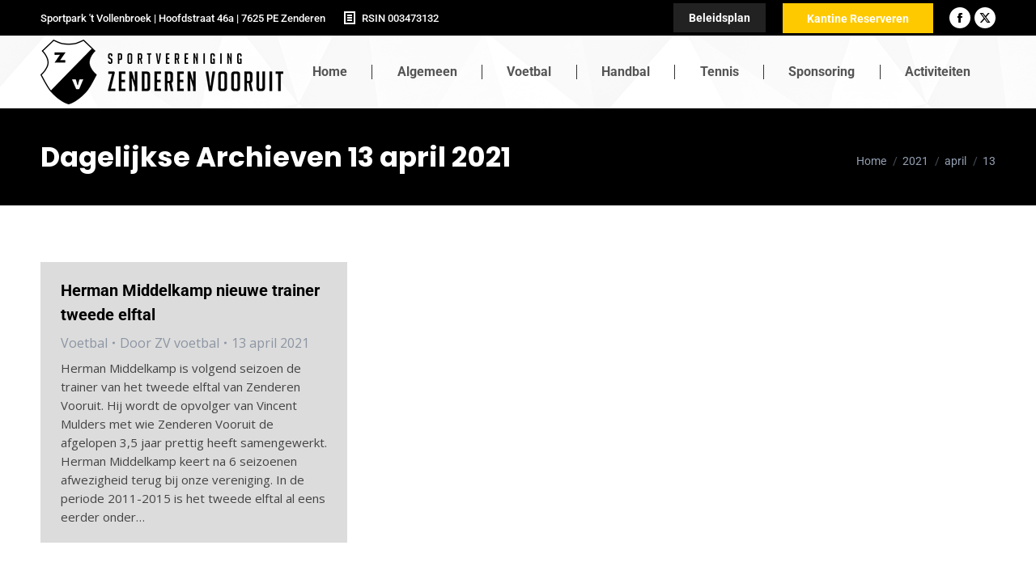

--- FILE ---
content_type: text/html; charset=UTF-8
request_url: https://zenderenvooruit.nl/2021/04/13/
body_size: 21073
content:
<!DOCTYPE html>
<!--[if !(IE 6) | !(IE 7) | !(IE 8)  ]><!-->
<html lang="nl-NL" class="no-js">
<!--<![endif]-->
<head>
	<meta charset="UTF-8" />
				<meta name="viewport" content="width=device-width, initial-scale=1, maximum-scale=1, user-scalable=0"/>
				<link rel="profile" href="https://gmpg.org/xfn/11" />
	<title>13 april 2021 &#8211; Sportvereniging Zenderen Vooruit</title>
<meta name='robots' content='max-image-preview:large' />
	<style>img:is([sizes="auto" i], [sizes^="auto," i]) { contain-intrinsic-size: 3000px 1500px }</style>
	<link rel='dns-prefetch' href='//maps.googleapis.com' />
<link rel='dns-prefetch' href='//use.fontawesome.com' />
<link rel='dns-prefetch' href='//fonts.googleapis.com' />
<link rel="alternate" type="application/rss+xml" title="Sportvereniging Zenderen Vooruit &raquo; feed" href="https://zenderenvooruit.nl/feed/" />
<link rel="alternate" type="application/rss+xml" title="Sportvereniging Zenderen Vooruit &raquo; reacties feed" href="https://zenderenvooruit.nl/comments/feed/" />
<script>
window._wpemojiSettings = {"baseUrl":"https:\/\/s.w.org\/images\/core\/emoji\/16.0.1\/72x72\/","ext":".png","svgUrl":"https:\/\/s.w.org\/images\/core\/emoji\/16.0.1\/svg\/","svgExt":".svg","source":{"concatemoji":"https:\/\/zenderenvooruit.nl\/wp-includes\/js\/wp-emoji-release.min.js?ver=6.8.3"}};
/*! This file is auto-generated */
!function(s,n){var o,i,e;function c(e){try{var t={supportTests:e,timestamp:(new Date).valueOf()};sessionStorage.setItem(o,JSON.stringify(t))}catch(e){}}function p(e,t,n){e.clearRect(0,0,e.canvas.width,e.canvas.height),e.fillText(t,0,0);var t=new Uint32Array(e.getImageData(0,0,e.canvas.width,e.canvas.height).data),a=(e.clearRect(0,0,e.canvas.width,e.canvas.height),e.fillText(n,0,0),new Uint32Array(e.getImageData(0,0,e.canvas.width,e.canvas.height).data));return t.every(function(e,t){return e===a[t]})}function u(e,t){e.clearRect(0,0,e.canvas.width,e.canvas.height),e.fillText(t,0,0);for(var n=e.getImageData(16,16,1,1),a=0;a<n.data.length;a++)if(0!==n.data[a])return!1;return!0}function f(e,t,n,a){switch(t){case"flag":return n(e,"\ud83c\udff3\ufe0f\u200d\u26a7\ufe0f","\ud83c\udff3\ufe0f\u200b\u26a7\ufe0f")?!1:!n(e,"\ud83c\udde8\ud83c\uddf6","\ud83c\udde8\u200b\ud83c\uddf6")&&!n(e,"\ud83c\udff4\udb40\udc67\udb40\udc62\udb40\udc65\udb40\udc6e\udb40\udc67\udb40\udc7f","\ud83c\udff4\u200b\udb40\udc67\u200b\udb40\udc62\u200b\udb40\udc65\u200b\udb40\udc6e\u200b\udb40\udc67\u200b\udb40\udc7f");case"emoji":return!a(e,"\ud83e\udedf")}return!1}function g(e,t,n,a){var r="undefined"!=typeof WorkerGlobalScope&&self instanceof WorkerGlobalScope?new OffscreenCanvas(300,150):s.createElement("canvas"),o=r.getContext("2d",{willReadFrequently:!0}),i=(o.textBaseline="top",o.font="600 32px Arial",{});return e.forEach(function(e){i[e]=t(o,e,n,a)}),i}function t(e){var t=s.createElement("script");t.src=e,t.defer=!0,s.head.appendChild(t)}"undefined"!=typeof Promise&&(o="wpEmojiSettingsSupports",i=["flag","emoji"],n.supports={everything:!0,everythingExceptFlag:!0},e=new Promise(function(e){s.addEventListener("DOMContentLoaded",e,{once:!0})}),new Promise(function(t){var n=function(){try{var e=JSON.parse(sessionStorage.getItem(o));if("object"==typeof e&&"number"==typeof e.timestamp&&(new Date).valueOf()<e.timestamp+604800&&"object"==typeof e.supportTests)return e.supportTests}catch(e){}return null}();if(!n){if("undefined"!=typeof Worker&&"undefined"!=typeof OffscreenCanvas&&"undefined"!=typeof URL&&URL.createObjectURL&&"undefined"!=typeof Blob)try{var e="postMessage("+g.toString()+"("+[JSON.stringify(i),f.toString(),p.toString(),u.toString()].join(",")+"));",a=new Blob([e],{type:"text/javascript"}),r=new Worker(URL.createObjectURL(a),{name:"wpTestEmojiSupports"});return void(r.onmessage=function(e){c(n=e.data),r.terminate(),t(n)})}catch(e){}c(n=g(i,f,p,u))}t(n)}).then(function(e){for(var t in e)n.supports[t]=e[t],n.supports.everything=n.supports.everything&&n.supports[t],"flag"!==t&&(n.supports.everythingExceptFlag=n.supports.everythingExceptFlag&&n.supports[t]);n.supports.everythingExceptFlag=n.supports.everythingExceptFlag&&!n.supports.flag,n.DOMReady=!1,n.readyCallback=function(){n.DOMReady=!0}}).then(function(){return e}).then(function(){var e;n.supports.everything||(n.readyCallback(),(e=n.source||{}).concatemoji?t(e.concatemoji):e.wpemoji&&e.twemoji&&(t(e.twemoji),t(e.wpemoji)))}))}((window,document),window._wpemojiSettings);
</script>
<style id='wp-emoji-styles-inline-css'>

	img.wp-smiley, img.emoji {
		display: inline !important;
		border: none !important;
		box-shadow: none !important;
		height: 1em !important;
		width: 1em !important;
		margin: 0 0.07em !important;
		vertical-align: -0.1em !important;
		background: none !important;
		padding: 0 !important;
	}
</style>
<link rel='stylesheet' id='wp-block-library-css' href='https://zenderenvooruit.nl/wp-includes/css/dist/block-library/style.min.css?ver=6.8.3' media='all' />
<style id='wp-block-library-theme-inline-css'>
.wp-block-audio :where(figcaption){color:#555;font-size:13px;text-align:center}.is-dark-theme .wp-block-audio :where(figcaption){color:#ffffffa6}.wp-block-audio{margin:0 0 1em}.wp-block-code{border:1px solid #ccc;border-radius:4px;font-family:Menlo,Consolas,monaco,monospace;padding:.8em 1em}.wp-block-embed :where(figcaption){color:#555;font-size:13px;text-align:center}.is-dark-theme .wp-block-embed :where(figcaption){color:#ffffffa6}.wp-block-embed{margin:0 0 1em}.blocks-gallery-caption{color:#555;font-size:13px;text-align:center}.is-dark-theme .blocks-gallery-caption{color:#ffffffa6}:root :where(.wp-block-image figcaption){color:#555;font-size:13px;text-align:center}.is-dark-theme :root :where(.wp-block-image figcaption){color:#ffffffa6}.wp-block-image{margin:0 0 1em}.wp-block-pullquote{border-bottom:4px solid;border-top:4px solid;color:currentColor;margin-bottom:1.75em}.wp-block-pullquote cite,.wp-block-pullquote footer,.wp-block-pullquote__citation{color:currentColor;font-size:.8125em;font-style:normal;text-transform:uppercase}.wp-block-quote{border-left:.25em solid;margin:0 0 1.75em;padding-left:1em}.wp-block-quote cite,.wp-block-quote footer{color:currentColor;font-size:.8125em;font-style:normal;position:relative}.wp-block-quote:where(.has-text-align-right){border-left:none;border-right:.25em solid;padding-left:0;padding-right:1em}.wp-block-quote:where(.has-text-align-center){border:none;padding-left:0}.wp-block-quote.is-large,.wp-block-quote.is-style-large,.wp-block-quote:where(.is-style-plain){border:none}.wp-block-search .wp-block-search__label{font-weight:700}.wp-block-search__button{border:1px solid #ccc;padding:.375em .625em}:where(.wp-block-group.has-background){padding:1.25em 2.375em}.wp-block-separator.has-css-opacity{opacity:.4}.wp-block-separator{border:none;border-bottom:2px solid;margin-left:auto;margin-right:auto}.wp-block-separator.has-alpha-channel-opacity{opacity:1}.wp-block-separator:not(.is-style-wide):not(.is-style-dots){width:100px}.wp-block-separator.has-background:not(.is-style-dots){border-bottom:none;height:1px}.wp-block-separator.has-background:not(.is-style-wide):not(.is-style-dots){height:2px}.wp-block-table{margin:0 0 1em}.wp-block-table td,.wp-block-table th{word-break:normal}.wp-block-table :where(figcaption){color:#555;font-size:13px;text-align:center}.is-dark-theme .wp-block-table :where(figcaption){color:#ffffffa6}.wp-block-video :where(figcaption){color:#555;font-size:13px;text-align:center}.is-dark-theme .wp-block-video :where(figcaption){color:#ffffffa6}.wp-block-video{margin:0 0 1em}:root :where(.wp-block-template-part.has-background){margin-bottom:0;margin-top:0;padding:1.25em 2.375em}
</style>
<style id='classic-theme-styles-inline-css'>
/*! This file is auto-generated */
.wp-block-button__link{color:#fff;background-color:#32373c;border-radius:9999px;box-shadow:none;text-decoration:none;padding:calc(.667em + 2px) calc(1.333em + 2px);font-size:1.125em}.wp-block-file__button{background:#32373c;color:#fff;text-decoration:none}
</style>
<link rel='stylesheet' id='jet-engine-frontend-css' href='https://zenderenvooruit.nl/wp-content/plugins/jet-engine/assets/css/frontend.css?ver=3.6.4.1' media='all' />
<style id='global-styles-inline-css'>
:root{--wp--preset--aspect-ratio--square: 1;--wp--preset--aspect-ratio--4-3: 4/3;--wp--preset--aspect-ratio--3-4: 3/4;--wp--preset--aspect-ratio--3-2: 3/2;--wp--preset--aspect-ratio--2-3: 2/3;--wp--preset--aspect-ratio--16-9: 16/9;--wp--preset--aspect-ratio--9-16: 9/16;--wp--preset--color--black: #000000;--wp--preset--color--cyan-bluish-gray: #abb8c3;--wp--preset--color--white: #FFF;--wp--preset--color--pale-pink: #f78da7;--wp--preset--color--vivid-red: #cf2e2e;--wp--preset--color--luminous-vivid-orange: #ff6900;--wp--preset--color--luminous-vivid-amber: #fcb900;--wp--preset--color--light-green-cyan: #7bdcb5;--wp--preset--color--vivid-green-cyan: #00d084;--wp--preset--color--pale-cyan-blue: #8ed1fc;--wp--preset--color--vivid-cyan-blue: #0693e3;--wp--preset--color--vivid-purple: #9b51e0;--wp--preset--color--accent: #ffcc00;--wp--preset--color--dark-gray: #111;--wp--preset--color--light-gray: #767676;--wp--preset--gradient--vivid-cyan-blue-to-vivid-purple: linear-gradient(135deg,rgba(6,147,227,1) 0%,rgb(155,81,224) 100%);--wp--preset--gradient--light-green-cyan-to-vivid-green-cyan: linear-gradient(135deg,rgb(122,220,180) 0%,rgb(0,208,130) 100%);--wp--preset--gradient--luminous-vivid-amber-to-luminous-vivid-orange: linear-gradient(135deg,rgba(252,185,0,1) 0%,rgba(255,105,0,1) 100%);--wp--preset--gradient--luminous-vivid-orange-to-vivid-red: linear-gradient(135deg,rgba(255,105,0,1) 0%,rgb(207,46,46) 100%);--wp--preset--gradient--very-light-gray-to-cyan-bluish-gray: linear-gradient(135deg,rgb(238,238,238) 0%,rgb(169,184,195) 100%);--wp--preset--gradient--cool-to-warm-spectrum: linear-gradient(135deg,rgb(74,234,220) 0%,rgb(151,120,209) 20%,rgb(207,42,186) 40%,rgb(238,44,130) 60%,rgb(251,105,98) 80%,rgb(254,248,76) 100%);--wp--preset--gradient--blush-light-purple: linear-gradient(135deg,rgb(255,206,236) 0%,rgb(152,150,240) 100%);--wp--preset--gradient--blush-bordeaux: linear-gradient(135deg,rgb(254,205,165) 0%,rgb(254,45,45) 50%,rgb(107,0,62) 100%);--wp--preset--gradient--luminous-dusk: linear-gradient(135deg,rgb(255,203,112) 0%,rgb(199,81,192) 50%,rgb(65,88,208) 100%);--wp--preset--gradient--pale-ocean: linear-gradient(135deg,rgb(255,245,203) 0%,rgb(182,227,212) 50%,rgb(51,167,181) 100%);--wp--preset--gradient--electric-grass: linear-gradient(135deg,rgb(202,248,128) 0%,rgb(113,206,126) 100%);--wp--preset--gradient--midnight: linear-gradient(135deg,rgb(2,3,129) 0%,rgb(40,116,252) 100%);--wp--preset--font-size--small: 13px;--wp--preset--font-size--medium: 20px;--wp--preset--font-size--large: 36px;--wp--preset--font-size--x-large: 42px;--wp--preset--spacing--20: 0.44rem;--wp--preset--spacing--30: 0.67rem;--wp--preset--spacing--40: 1rem;--wp--preset--spacing--50: 1.5rem;--wp--preset--spacing--60: 2.25rem;--wp--preset--spacing--70: 3.38rem;--wp--preset--spacing--80: 5.06rem;--wp--preset--shadow--natural: 6px 6px 9px rgba(0, 0, 0, 0.2);--wp--preset--shadow--deep: 12px 12px 50px rgba(0, 0, 0, 0.4);--wp--preset--shadow--sharp: 6px 6px 0px rgba(0, 0, 0, 0.2);--wp--preset--shadow--outlined: 6px 6px 0px -3px rgba(255, 255, 255, 1), 6px 6px rgba(0, 0, 0, 1);--wp--preset--shadow--crisp: 6px 6px 0px rgba(0, 0, 0, 1);}:where(.is-layout-flex){gap: 0.5em;}:where(.is-layout-grid){gap: 0.5em;}body .is-layout-flex{display: flex;}.is-layout-flex{flex-wrap: wrap;align-items: center;}.is-layout-flex > :is(*, div){margin: 0;}body .is-layout-grid{display: grid;}.is-layout-grid > :is(*, div){margin: 0;}:where(.wp-block-columns.is-layout-flex){gap: 2em;}:where(.wp-block-columns.is-layout-grid){gap: 2em;}:where(.wp-block-post-template.is-layout-flex){gap: 1.25em;}:where(.wp-block-post-template.is-layout-grid){gap: 1.25em;}.has-black-color{color: var(--wp--preset--color--black) !important;}.has-cyan-bluish-gray-color{color: var(--wp--preset--color--cyan-bluish-gray) !important;}.has-white-color{color: var(--wp--preset--color--white) !important;}.has-pale-pink-color{color: var(--wp--preset--color--pale-pink) !important;}.has-vivid-red-color{color: var(--wp--preset--color--vivid-red) !important;}.has-luminous-vivid-orange-color{color: var(--wp--preset--color--luminous-vivid-orange) !important;}.has-luminous-vivid-amber-color{color: var(--wp--preset--color--luminous-vivid-amber) !important;}.has-light-green-cyan-color{color: var(--wp--preset--color--light-green-cyan) !important;}.has-vivid-green-cyan-color{color: var(--wp--preset--color--vivid-green-cyan) !important;}.has-pale-cyan-blue-color{color: var(--wp--preset--color--pale-cyan-blue) !important;}.has-vivid-cyan-blue-color{color: var(--wp--preset--color--vivid-cyan-blue) !important;}.has-vivid-purple-color{color: var(--wp--preset--color--vivid-purple) !important;}.has-black-background-color{background-color: var(--wp--preset--color--black) !important;}.has-cyan-bluish-gray-background-color{background-color: var(--wp--preset--color--cyan-bluish-gray) !important;}.has-white-background-color{background-color: var(--wp--preset--color--white) !important;}.has-pale-pink-background-color{background-color: var(--wp--preset--color--pale-pink) !important;}.has-vivid-red-background-color{background-color: var(--wp--preset--color--vivid-red) !important;}.has-luminous-vivid-orange-background-color{background-color: var(--wp--preset--color--luminous-vivid-orange) !important;}.has-luminous-vivid-amber-background-color{background-color: var(--wp--preset--color--luminous-vivid-amber) !important;}.has-light-green-cyan-background-color{background-color: var(--wp--preset--color--light-green-cyan) !important;}.has-vivid-green-cyan-background-color{background-color: var(--wp--preset--color--vivid-green-cyan) !important;}.has-pale-cyan-blue-background-color{background-color: var(--wp--preset--color--pale-cyan-blue) !important;}.has-vivid-cyan-blue-background-color{background-color: var(--wp--preset--color--vivid-cyan-blue) !important;}.has-vivid-purple-background-color{background-color: var(--wp--preset--color--vivid-purple) !important;}.has-black-border-color{border-color: var(--wp--preset--color--black) !important;}.has-cyan-bluish-gray-border-color{border-color: var(--wp--preset--color--cyan-bluish-gray) !important;}.has-white-border-color{border-color: var(--wp--preset--color--white) !important;}.has-pale-pink-border-color{border-color: var(--wp--preset--color--pale-pink) !important;}.has-vivid-red-border-color{border-color: var(--wp--preset--color--vivid-red) !important;}.has-luminous-vivid-orange-border-color{border-color: var(--wp--preset--color--luminous-vivid-orange) !important;}.has-luminous-vivid-amber-border-color{border-color: var(--wp--preset--color--luminous-vivid-amber) !important;}.has-light-green-cyan-border-color{border-color: var(--wp--preset--color--light-green-cyan) !important;}.has-vivid-green-cyan-border-color{border-color: var(--wp--preset--color--vivid-green-cyan) !important;}.has-pale-cyan-blue-border-color{border-color: var(--wp--preset--color--pale-cyan-blue) !important;}.has-vivid-cyan-blue-border-color{border-color: var(--wp--preset--color--vivid-cyan-blue) !important;}.has-vivid-purple-border-color{border-color: var(--wp--preset--color--vivid-purple) !important;}.has-vivid-cyan-blue-to-vivid-purple-gradient-background{background: var(--wp--preset--gradient--vivid-cyan-blue-to-vivid-purple) !important;}.has-light-green-cyan-to-vivid-green-cyan-gradient-background{background: var(--wp--preset--gradient--light-green-cyan-to-vivid-green-cyan) !important;}.has-luminous-vivid-amber-to-luminous-vivid-orange-gradient-background{background: var(--wp--preset--gradient--luminous-vivid-amber-to-luminous-vivid-orange) !important;}.has-luminous-vivid-orange-to-vivid-red-gradient-background{background: var(--wp--preset--gradient--luminous-vivid-orange-to-vivid-red) !important;}.has-very-light-gray-to-cyan-bluish-gray-gradient-background{background: var(--wp--preset--gradient--very-light-gray-to-cyan-bluish-gray) !important;}.has-cool-to-warm-spectrum-gradient-background{background: var(--wp--preset--gradient--cool-to-warm-spectrum) !important;}.has-blush-light-purple-gradient-background{background: var(--wp--preset--gradient--blush-light-purple) !important;}.has-blush-bordeaux-gradient-background{background: var(--wp--preset--gradient--blush-bordeaux) !important;}.has-luminous-dusk-gradient-background{background: var(--wp--preset--gradient--luminous-dusk) !important;}.has-pale-ocean-gradient-background{background: var(--wp--preset--gradient--pale-ocean) !important;}.has-electric-grass-gradient-background{background: var(--wp--preset--gradient--electric-grass) !important;}.has-midnight-gradient-background{background: var(--wp--preset--gradient--midnight) !important;}.has-small-font-size{font-size: var(--wp--preset--font-size--small) !important;}.has-medium-font-size{font-size: var(--wp--preset--font-size--medium) !important;}.has-large-font-size{font-size: var(--wp--preset--font-size--large) !important;}.has-x-large-font-size{font-size: var(--wp--preset--font-size--x-large) !important;}
:where(.wp-block-post-template.is-layout-flex){gap: 1.25em;}:where(.wp-block-post-template.is-layout-grid){gap: 1.25em;}
:where(.wp-block-columns.is-layout-flex){gap: 2em;}:where(.wp-block-columns.is-layout-grid){gap: 2em;}
:root :where(.wp-block-pullquote){font-size: 1.5em;line-height: 1.6;}
</style>
<link rel='stylesheet' id='booked-tooltipster-css' href='https://zenderenvooruit.nl/wp-content/plugins/booked/assets/js/tooltipster/css/tooltipster.css?ver=3.3.0' media='all' />
<link rel='stylesheet' id='booked-tooltipster-theme-css' href='https://zenderenvooruit.nl/wp-content/plugins/booked/assets/js/tooltipster/css/themes/tooltipster-light.css?ver=3.3.0' media='all' />
<link rel='stylesheet' id='booked-animations-css' href='https://zenderenvooruit.nl/wp-content/plugins/booked/assets/css/animations.css?ver=2.4' media='all' />
<link rel='stylesheet' id='booked-css-css' href='https://zenderenvooruit.nl/wp-content/plugins/booked/dist/booked.css?ver=2.4' media='all' />
<style id='booked-css-inline-css'>
#ui-datepicker-div.booked_custom_date_picker table.ui-datepicker-calendar tbody td a.ui-state-active,#ui-datepicker-div.booked_custom_date_picker table.ui-datepicker-calendar tbody td a.ui-state-active:hover,body #booked-profile-page input[type=submit].button-primary:hover,body .booked-list-view button.button:hover, body .booked-list-view input[type=submit].button-primary:hover,body div.booked-calendar input[type=submit].button-primary:hover,body .booked-modal input[type=submit].button-primary:hover,body div.booked-calendar .bc-head,body div.booked-calendar .bc-head .bc-col,body div.booked-calendar .booked-appt-list .timeslot .timeslot-people button:hover,body #booked-profile-page .booked-profile-header,body #booked-profile-page .booked-tabs li.active a,body #booked-profile-page .booked-tabs li.active a:hover,body #booked-profile-page .appt-block .google-cal-button > a:hover,#ui-datepicker-div.booked_custom_date_picker .ui-datepicker-header{ background:#555555 !important; }body #booked-profile-page input[type=submit].button-primary:hover,body div.booked-calendar input[type=submit].button-primary:hover,body .booked-list-view button.button:hover, body .booked-list-view input[type=submit].button-primary:hover,body .booked-modal input[type=submit].button-primary:hover,body div.booked-calendar .bc-head .bc-col,body div.booked-calendar .booked-appt-list .timeslot .timeslot-people button:hover,body #booked-profile-page .booked-profile-header,body #booked-profile-page .appt-block .google-cal-button > a:hover{ border-color:#555555 !important; }body div.booked-calendar .bc-row.days,body div.booked-calendar .bc-row.days .bc-col,body .booked-calendarSwitcher.calendar,body #booked-profile-page .booked-tabs,#ui-datepicker-div.booked_custom_date_picker table.ui-datepicker-calendar thead,#ui-datepicker-div.booked_custom_date_picker table.ui-datepicker-calendar thead th{ background:#000000 !important; }body div.booked-calendar .bc-row.days .bc-col,body #booked-profile-page .booked-tabs{ border-color:#000000 !important; }#ui-datepicker-div.booked_custom_date_picker table.ui-datepicker-calendar tbody td.ui-datepicker-today a,#ui-datepicker-div.booked_custom_date_picker table.ui-datepicker-calendar tbody td.ui-datepicker-today a:hover,body #booked-profile-page input[type=submit].button-primary,body div.booked-calendar input[type=submit].button-primary,body .booked-list-view button.button, body .booked-list-view input[type=submit].button-primary,body .booked-list-view button.button, body .booked-list-view input[type=submit].button-primary,body .booked-modal input[type=submit].button-primary,body div.booked-calendar .booked-appt-list .timeslot .timeslot-people button,body #booked-profile-page .booked-profile-appt-list .appt-block.approved .status-block,body #booked-profile-page .appt-block .google-cal-button > a,body .booked-modal p.booked-title-bar,body div.booked-calendar .bc-col:hover .date span,body .booked-list-view a.booked_list_date_picker_trigger.booked-dp-active,body .booked-list-view a.booked_list_date_picker_trigger.booked-dp-active:hover,.booked-ms-modal .booked-book-appt,body #booked-profile-page .booked-tabs li a .counter{ background:#ffcc00; }body #booked-profile-page input[type=submit].button-primary,body div.booked-calendar input[type=submit].button-primary,body .booked-list-view button.button, body .booked-list-view input[type=submit].button-primary,body .booked-list-view button.button, body .booked-list-view input[type=submit].button-primary,body .booked-modal input[type=submit].button-primary,body #booked-profile-page .appt-block .google-cal-button > a,body div.booked-calendar .booked-appt-list .timeslot .timeslot-people button,body .booked-list-view a.booked_list_date_picker_trigger.booked-dp-active,body .booked-list-view a.booked_list_date_picker_trigger.booked-dp-active:hover{ border-color:#ffcc00; }body .booked-modal .bm-window p i.fa,body .booked-modal .bm-window a,body .booked-appt-list .booked-public-appointment-title,body .booked-modal .bm-window p.appointment-title,.booked-ms-modal.visible:hover .booked-book-appt{ color:#ffcc00; }.booked-appt-list .timeslot.has-title .booked-public-appointment-title { color:inherit; }
</style>
<link rel='stylesheet' id='contact-form-7-css' href='https://zenderenvooruit.nl/wp-content/plugins/contact-form-7/includes/css/styles.css?ver=6.1.1' media='all' />
<link rel='stylesheet' id='the7-font-css' href='https://zenderenvooruit.nl/wp-content/themes/dt-the7/fonts/icomoon-the7-font/icomoon-the7-font.min.css?ver=12.8.1' media='all' />
<link rel='stylesheet' id='jet-popup-frontend-css' href='https://zenderenvooruit.nl/wp-content/plugins/jet-popup/assets/css/jet-popup-frontend.css?ver=2.0.11' media='all' />
<link rel='stylesheet' id='font-awesome-official-css' href='https://use.fontawesome.com/releases/v6.5.2/css/all.css' media='all' integrity="sha384-PPIZEGYM1v8zp5Py7UjFb79S58UeqCL9pYVnVPURKEqvioPROaVAJKKLzvH2rDnI" crossorigin="anonymous" />
<link rel='stylesheet' id='dt-web-fonts-css' href='https://fonts.googleapis.com/css?family=Roboto:400,500,600,700%7CPoppins:400,600,700%7COpen+Sans:400,600,700' media='all' />
<link rel='stylesheet' id='dt-main-css' href='https://zenderenvooruit.nl/wp-content/themes/dt-the7/css/main.min.css?ver=12.8.1' media='all' />
<style id='dt-main-inline-css'>
body #load {
  display: block;
  height: 100%;
  overflow: hidden;
  position: fixed;
  width: 100%;
  z-index: 9901;
  opacity: 1;
  visibility: visible;
  transition: all .35s ease-out;
}
.load-wrap {
  width: 100%;
  height: 100%;
  background-position: center center;
  background-repeat: no-repeat;
  text-align: center;
  display: -ms-flexbox;
  display: -ms-flex;
  display: flex;
  -ms-align-items: center;
  -ms-flex-align: center;
  align-items: center;
  -ms-flex-flow: column wrap;
  flex-flow: column wrap;
  -ms-flex-pack: center;
  -ms-justify-content: center;
  justify-content: center;
}
.load-wrap > svg {
  position: absolute;
  top: 50%;
  left: 50%;
  transform: translate(-50%,-50%);
}
#load {
  background: var(--the7-elementor-beautiful-loading-bg,#ffffff);
  --the7-beautiful-spinner-color2: var(--the7-beautiful-spinner-color,#000000);
}

</style>
<link rel='stylesheet' id='the7-custom-scrollbar-css' href='https://zenderenvooruit.nl/wp-content/themes/dt-the7/lib/custom-scrollbar/custom-scrollbar.min.css?ver=12.8.1' media='all' />
<link rel='stylesheet' id='the7-wpbakery-css' href='https://zenderenvooruit.nl/wp-content/themes/dt-the7/css/wpbakery.min.css?ver=12.8.1' media='all' />
<link rel='stylesheet' id='the7-core-css' href='https://zenderenvooruit.nl/wp-content/plugins/dt-the7-core/assets/css/post-type.min.css?ver=2.7.11' media='all' />
<link rel='stylesheet' id='the7-css-vars-css' href='https://zenderenvooruit.nl/wp-content/uploads/the7-css/css-vars.css?ver=756f19ed7db5' media='all' />
<link rel='stylesheet' id='dt-custom-css' href='https://zenderenvooruit.nl/wp-content/uploads/the7-css/custom.css?ver=756f19ed7db5' media='all' />
<link rel='stylesheet' id='dt-media-css' href='https://zenderenvooruit.nl/wp-content/uploads/the7-css/media.css?ver=756f19ed7db5' media='all' />
<link rel='stylesheet' id='the7-mega-menu-css' href='https://zenderenvooruit.nl/wp-content/uploads/the7-css/mega-menu.css?ver=756f19ed7db5' media='all' />
<link rel='stylesheet' id='the7-elements-albums-portfolio-css' href='https://zenderenvooruit.nl/wp-content/uploads/the7-css/the7-elements-albums-portfolio.css?ver=756f19ed7db5' media='all' />
<link rel='stylesheet' id='the7-elements-css' href='https://zenderenvooruit.nl/wp-content/uploads/the7-css/post-type-dynamic.css?ver=756f19ed7db5' media='all' />
<link rel='stylesheet' id='style-css' href='https://zenderenvooruit.nl/wp-content/themes/dt-the7/style.css?ver=12.8.1' media='all' />
<link rel='stylesheet' id='the7-elementor-global-css' href='https://zenderenvooruit.nl/wp-content/themes/dt-the7/css/compatibility/elementor/elementor-global.min.css?ver=12.8.1' media='all' />
<link rel='stylesheet' id='ultimate-vc-addons-style-min-css' href='https://zenderenvooruit.nl/wp-content/plugins/Ultimate_VC_Addons/assets/min-css/ultimate.min.css?ver=3.21.2' media='all' />
<link rel='stylesheet' id='ultimate-vc-addons-icons-css' href='https://zenderenvooruit.nl/wp-content/plugins/Ultimate_VC_Addons/assets/css/icons.css?ver=3.21.2' media='all' />
<link rel='stylesheet' id='ultimate-vc-addons-vidcons-css' href='https://zenderenvooruit.nl/wp-content/plugins/Ultimate_VC_Addons/assets/fonts/vidcons.css?ver=3.21.2' media='all' />
<link rel='stylesheet' id='font-awesome-official-v4shim-css' href='https://use.fontawesome.com/releases/v6.5.2/css/v4-shims.css' media='all' integrity="sha384-XyvK/kKwgVW+fuRkusfLgfhAMuaxLPSOY8W7wj8tUkf0Nr2WGHniPmpdu+cmPS5n" crossorigin="anonymous" />
<script src="https://zenderenvooruit.nl/wp-includes/js/jquery/jquery.min.js?ver=3.7.1" id="jquery-core-js"></script>
<script src="https://zenderenvooruit.nl/wp-includes/js/jquery/jquery-migrate.min.js?ver=3.4.1" id="jquery-migrate-js"></script>
<script src="https://zenderenvooruit.nl/wp-includes/js/jquery/ui/core.min.js?ver=1.13.3" id="jquery-ui-core-js"></script>
<script id="dt-above-fold-js-extra">
var dtLocal = {"themeUrl":"https:\/\/zenderenvooruit.nl\/wp-content\/themes\/dt-the7","passText":"To view this protected post, enter the password below:","moreButtonText":{"loading":"Laden\u2026","loadMore":"Laadt meer"},"postID":"5235","ajaxurl":"https:\/\/zenderenvooruit.nl\/wp-admin\/admin-ajax.php","REST":{"baseUrl":"https:\/\/zenderenvooruit.nl\/wp-json\/the7\/v1","endpoints":{"sendMail":"\/send-mail"}},"contactMessages":{"required":"One or more fields have an error. Please check and try again.","terms":"Please accept the privacy policy.","fillTheCaptchaError":"Please, fill the captcha."},"captchaSiteKey":"","ajaxNonce":"c6061663c8","pageData":{"type":"archive","template":"archive","layout":"masonry"},"themeSettings":{"smoothScroll":"off","lazyLoading":false,"desktopHeader":{"height":55},"ToggleCaptionEnabled":"disabled","ToggleCaption":"Navigation","floatingHeader":{"showAfter":240,"showMenu":true,"height":60,"logo":{"showLogo":false,"html":"<img class=\" preload-me\" src=\"https:\/\/zenderenvooruit.nl\/wp-content\/uploads\/2017\/11\/logo_z.png\" srcset=\"https:\/\/zenderenvooruit.nl\/wp-content\/uploads\/2017\/11\/logo_z.png 169w, https:\/\/zenderenvooruit.nl\/wp-content\/uploads\/2017\/11\/logo_z.png 169w\" width=\"169\" height=\"195\"   sizes=\"169px\" alt=\"Sportvereniging Zenderen Vooruit\" \/>","url":"https:\/\/zenderenvooruit.nl\/"}},"topLine":{"floatingTopLine":{"logo":{"showLogo":false,"html":""}}},"mobileHeader":{"firstSwitchPoint":990,"secondSwitchPoint":778,"firstSwitchPointHeight":90,"secondSwitchPointHeight":60,"mobileToggleCaptionEnabled":"disabled","mobileToggleCaption":"Menu"},"stickyMobileHeaderFirstSwitch":{"logo":{"html":"<img class=\" preload-me\" src=\"https:\/\/zenderenvooruit.nl\/wp-content\/uploads\/2017\/11\/logo_website.png\" srcset=\"https:\/\/zenderenvooruit.nl\/wp-content\/uploads\/2017\/11\/logo_website.png 300w, https:\/\/zenderenvooruit.nl\/wp-content\/uploads\/2017\/11\/logo_website.png 300w\" width=\"300\" height=\"80\"   sizes=\"300px\" alt=\"Sportvereniging Zenderen Vooruit\" \/>"}},"stickyMobileHeaderSecondSwitch":{"logo":{"html":"<img class=\" preload-me\" src=\"https:\/\/zenderenvooruit.nl\/wp-content\/uploads\/2017\/11\/logo_website.png\" srcset=\"https:\/\/zenderenvooruit.nl\/wp-content\/uploads\/2017\/11\/logo_website.png 300w, https:\/\/zenderenvooruit.nl\/wp-content\/uploads\/2017\/11\/logo_website.png 300w\" width=\"300\" height=\"80\"   sizes=\"300px\" alt=\"Sportvereniging Zenderen Vooruit\" \/>"}},"sidebar":{"switchPoint":990},"boxedWidth":"1340px"},"VCMobileScreenWidth":"768","elementor":{"settings":{"container_width":1140}}};
var dtShare = {"shareButtonText":{"facebook":"Share on Facebook","twitter":"Share on X","pinterest":"Pin it","linkedin":"Share on Linkedin","whatsapp":"Share on Whatsapp"},"overlayOpacity":"85"};
</script>
<script src="https://zenderenvooruit.nl/wp-content/themes/dt-the7/js/above-the-fold.min.js?ver=12.8.1" id="dt-above-fold-js"></script>
<script src="https://zenderenvooruit.nl/wp-content/plugins/Ultimate_VC_Addons/assets/min-js/modernizr-custom.min.js?ver=3.21.2" id="ultimate-vc-addons-modernizr-js"></script>
<script src="https://zenderenvooruit.nl/wp-content/plugins/Ultimate_VC_Addons/assets/min-js/jquery-ui.min.js?ver=3.21.2" id="jquery_ui-js"></script>
<script src="https://maps.googleapis.com/maps/api/js" id="ultimate-vc-addons-googleapis-js"></script>
<script src="https://zenderenvooruit.nl/wp-includes/js/jquery/ui/mouse.min.js?ver=1.13.3" id="jquery-ui-mouse-js"></script>
<script src="https://zenderenvooruit.nl/wp-includes/js/jquery/ui/slider.min.js?ver=1.13.3" id="jquery-ui-slider-js"></script>
<script src="https://zenderenvooruit.nl/wp-content/plugins/Ultimate_VC_Addons/assets/min-js/jquery-ui-labeledslider.min.js?ver=3.21.2" id="ultimate-vc-addons_range_tick-js"></script>
<script src="https://zenderenvooruit.nl/wp-content/plugins/Ultimate_VC_Addons/assets/min-js/ultimate.min.js?ver=3.21.2" id="ultimate-vc-addons-script-js"></script>
<script src="https://zenderenvooruit.nl/wp-content/plugins/Ultimate_VC_Addons/assets/min-js/modal-all.min.js?ver=3.21.2" id="ultimate-vc-addons-modal-all-js"></script>
<script src="https://zenderenvooruit.nl/wp-content/plugins/Ultimate_VC_Addons/assets/min-js/jparallax.min.js?ver=3.21.2" id="ultimate-vc-addons-jquery.shake-js"></script>
<script src="https://zenderenvooruit.nl/wp-content/plugins/Ultimate_VC_Addons/assets/min-js/vhparallax.min.js?ver=3.21.2" id="ultimate-vc-addons-jquery.vhparallax-js"></script>
<script src="https://zenderenvooruit.nl/wp-content/plugins/Ultimate_VC_Addons/assets/min-js/ultimate_bg.min.js?ver=3.21.2" id="ultimate-vc-addons-row-bg-js"></script>
<script src="https://zenderenvooruit.nl/wp-content/plugins/Ultimate_VC_Addons/assets/min-js/mb-YTPlayer.min.js?ver=3.21.2" id="ultimate-vc-addons-jquery.ytplayer-js"></script>
<script></script><link rel="https://api.w.org/" href="https://zenderenvooruit.nl/wp-json/" /><link rel="EditURI" type="application/rsd+xml" title="RSD" href="https://zenderenvooruit.nl/xmlrpc.php?rsd" />
<meta name="generator" content="WordPress 6.8.3" />
<meta name="generator" content="Elementor 3.31.4; features: e_element_cache; settings: css_print_method-external, google_font-enabled, font_display-auto">
			<style>
				.e-con.e-parent:nth-of-type(n+4):not(.e-lazyloaded):not(.e-no-lazyload),
				.e-con.e-parent:nth-of-type(n+4):not(.e-lazyloaded):not(.e-no-lazyload) * {
					background-image: none !important;
				}
				@media screen and (max-height: 1024px) {
					.e-con.e-parent:nth-of-type(n+3):not(.e-lazyloaded):not(.e-no-lazyload),
					.e-con.e-parent:nth-of-type(n+3):not(.e-lazyloaded):not(.e-no-lazyload) * {
						background-image: none !important;
					}
				}
				@media screen and (max-height: 640px) {
					.e-con.e-parent:nth-of-type(n+2):not(.e-lazyloaded):not(.e-no-lazyload),
					.e-con.e-parent:nth-of-type(n+2):not(.e-lazyloaded):not(.e-no-lazyload) * {
						background-image: none !important;
					}
				}
			</style>
			<meta name="generator" content="Powered by WPBakery Page Builder - drag and drop page builder for WordPress."/>
<meta name="generator" content="Powered by Slider Revolution 6.7.38 - responsive, Mobile-Friendly Slider Plugin for WordPress with comfortable drag and drop interface." />
<script type="text/javascript" id="the7-loader-script">
document.addEventListener("DOMContentLoaded", function(event) {
	var load = document.getElementById("load");
	if(!load.classList.contains('loader-removed')){
		var removeLoading = setTimeout(function() {
			load.className += " loader-removed";
		}, 300);
	}
});
</script>
		<link rel="icon" href="https://zenderenvooruit.nl/wp-content/uploads/sites/10/2017/03/the7-new-fav1.gif" type="image/gif" sizes="16x16"/><link rel="icon" href="https://zenderenvooruit.nl/wp-content/uploads/sites/10/2017/03/the7-new-fav-hd1.gif" type="image/gif" sizes="32x32"/><script>function setREVStartSize(e){
			//window.requestAnimationFrame(function() {
				window.RSIW = window.RSIW===undefined ? window.innerWidth : window.RSIW;
				window.RSIH = window.RSIH===undefined ? window.innerHeight : window.RSIH;
				try {
					var pw = document.getElementById(e.c).parentNode.offsetWidth,
						newh;
					pw = pw===0 || isNaN(pw) || (e.l=="fullwidth" || e.layout=="fullwidth") ? window.RSIW : pw;
					e.tabw = e.tabw===undefined ? 0 : parseInt(e.tabw);
					e.thumbw = e.thumbw===undefined ? 0 : parseInt(e.thumbw);
					e.tabh = e.tabh===undefined ? 0 : parseInt(e.tabh);
					e.thumbh = e.thumbh===undefined ? 0 : parseInt(e.thumbh);
					e.tabhide = e.tabhide===undefined ? 0 : parseInt(e.tabhide);
					e.thumbhide = e.thumbhide===undefined ? 0 : parseInt(e.thumbhide);
					e.mh = e.mh===undefined || e.mh=="" || e.mh==="auto" ? 0 : parseInt(e.mh,0);
					if(e.layout==="fullscreen" || e.l==="fullscreen")
						newh = Math.max(e.mh,window.RSIH);
					else{
						e.gw = Array.isArray(e.gw) ? e.gw : [e.gw];
						for (var i in e.rl) if (e.gw[i]===undefined || e.gw[i]===0) e.gw[i] = e.gw[i-1];
						e.gh = e.el===undefined || e.el==="" || (Array.isArray(e.el) && e.el.length==0)? e.gh : e.el;
						e.gh = Array.isArray(e.gh) ? e.gh : [e.gh];
						for (var i in e.rl) if (e.gh[i]===undefined || e.gh[i]===0) e.gh[i] = e.gh[i-1];
											
						var nl = new Array(e.rl.length),
							ix = 0,
							sl;
						e.tabw = e.tabhide>=pw ? 0 : e.tabw;
						e.thumbw = e.thumbhide>=pw ? 0 : e.thumbw;
						e.tabh = e.tabhide>=pw ? 0 : e.tabh;
						e.thumbh = e.thumbhide>=pw ? 0 : e.thumbh;
						for (var i in e.rl) nl[i] = e.rl[i]<window.RSIW ? 0 : e.rl[i];
						sl = nl[0];
						for (var i in nl) if (sl>nl[i] && nl[i]>0) { sl = nl[i]; ix=i;}
						var m = pw>(e.gw[ix]+e.tabw+e.thumbw) ? 1 : (pw-(e.tabw+e.thumbw)) / (e.gw[ix]);
						newh =  (e.gh[ix] * m) + (e.tabh + e.thumbh);
					}
					var el = document.getElementById(e.c);
					if (el!==null && el) el.style.height = newh+"px";
					el = document.getElementById(e.c+"_wrapper");
					if (el!==null && el) {
						el.style.height = newh+"px";
						el.style.display = "block";
					}
				} catch(e){
					console.log("Failure at Presize of Slider:" + e)
				}
			//});
		  };</script>
		<style id="wp-custom-css">
			.jet-form__label-text { color: #000!important;}

.jet-form__submit submit-type-reload {
	background-color: #FCC900!important;
}

button {
	background-color: #FCC900!important;
}

.kantine-reserveren1 {
	cursor:pointer;
	background-color:#ffC900;
	color:#ffffff!important;
	font-family:Roboto, Helvetica, Arial, Verdana, sans-serif;!important;
	font-size:14px!important; 
	letter-spacing:-0px;
	font-weight:700;
	padding: 11px 30px 10.5px;
	position:relative;
	top:1px
	}

		</style>
		<noscript><style> .wpb_animate_when_almost_visible { opacity: 1; }</style></noscript><style id='the7-custom-inline-css' type='text/css'>
.sidebar-content .menu .current-menu-item > a{
    color: #000000;
}
</style>
</head>
<body id="the7-body" class="archive date wp-embed-responsive wp-theme-dt-the7 the7-core-ver-2.7.11 layout-masonry description-under-image dt-responsive-on right-mobile-menu-close-icon ouside-menu-close-icon mobile-hamburger-close-bg-enable mobile-hamburger-close-bg-hover-enable  fade-medium-mobile-menu-close-icon fade-medium-menu-close-icon srcset-enabled btn-flat custom-btn-color custom-btn-hover-color phantom-fade phantom-shadow-decoration phantom-logo-off floating-mobile-menu-icon top-header first-switch-logo-left first-switch-menu-right second-switch-logo-left second-switch-menu-right right-mobile-menu layzr-loading-on popup-message-style the7-ver-12.8.1 wpb-js-composer js-comp-ver-8.7.2 vc_responsive elementor-default elementor-kit-7334">
<!-- The7 12.8.1 -->
<div id="load" class="ring-loader">
	<div class="load-wrap">
<style type="text/css">
    .the7-spinner {
        width: 72px;
        height: 72px;
        position: relative;
    }
    .the7-spinner > div {
        border-radius: 50%;
        width: 9px;
        left: 0;
        box-sizing: border-box;
        display: block;
        position: absolute;
        border: 9px solid #fff;
        width: 72px;
        height: 72px;
    }
    .the7-spinner-ring-bg{
        opacity: 0.25;
    }
    div.the7-spinner-ring {
        animation: spinner-animation 0.8s cubic-bezier(1, 1, 1, 1) infinite;
        border-color:var(--the7-beautiful-spinner-color2) transparent transparent transparent;
    }

    @keyframes spinner-animation{
        from{
            transform: rotate(0deg);
        }
        to {
            transform: rotate(360deg);
        }
    }
</style>

<div class="the7-spinner">
    <div class="the7-spinner-ring-bg"></div>
    <div class="the7-spinner-ring"></div>
</div></div>
</div>
<div id="page" >
	<a class="skip-link screen-reader-text" href="#content">Skip to content</a>

<div class="masthead inline-header justify widgets full-height dividers shadow-mobile-header-decoration small-mobile-menu-icon show-sub-menu-on-hover show-mobile-logo" >

	<div class="top-bar line-content top-bar-line-hide">
	<div class="top-bar-bg" ></div>
	<div class="left-widgets mini-widgets"><span class="mini-contacts address show-on-desktop near-logo-first-switch in-menu-second-switch">Sportpark 't Vollenbroek | Hoofdstraat 46a | 7625 PE Zenderen</span><span class="mini-contacts multipurpose_1 show-on-desktop near-logo-first-switch in-menu-second-switch"><i class="fa-fw icomoon-the7-font-the7-more-00"></i>RSIN 003473132</span></div><div class="right-widgets mini-widgets"><a href="https://zenderenvooruit.nl/beleidsplan-zenderen-vooruit" class="microwidget-btn mini-button header-elements-button-1 show-on-desktop near-logo-first-switch in-menu-second-switch microwidget-btn-bg-on microwidget-btn-hover-bg-on border-on hover-border-on btn-icon-align-right" ><span>Beleidsplan</span></a><a href="" class="microwidget-btn mini-button header-elements-button-2 hide-on-desktop hide-on-first-switch hide-on-second-switch microwidget-btn-bg-on microwidget-btn-hover-bg-on disable-animation-bg border-off hover-border-off btn-icon-align-right" ><span>Agenda</span></a><div class="text-area show-on-desktop in-menu-first-switch in-menu-second-switch"><p><span class="kantine-reserveren1" style="font-size: 17px; line-height: 17px; color: #ffb536;">Kantine Reserveren</span></p>
</div><div class="soc-ico show-on-desktop near-logo-first-switch in-menu-second-switch custom-bg disabled-border border-off hover-accent-bg hover-disabled-border  hover-border-off"><a title="Facebook page opens in new window" href="https://www.facebook.com/pg/zenderenvooruit" target="_blank" class="facebook"><span class="soc-font-icon"></span><span class="screen-reader-text">Facebook page opens in new window</span></a><a title="X page opens in new window" href="https://twitter.com/zenderenvooruit" target="_blank" class="twitter"><span class="soc-font-icon"></span><span class="screen-reader-text">X page opens in new window</span></a></div></div></div>

	<header class="header-bar" role="banner">

		<div class="branding">
	<div id="site-title" class="assistive-text">Sportvereniging Zenderen Vooruit</div>
	<div id="site-description" class="assistive-text">Voetbal | Handbal | Tennis</div>
	<a class="" href="https://zenderenvooruit.nl/"><img class=" preload-me" src="https://zenderenvooruit.nl/wp-content/uploads/2017/11/logo_website.png" srcset="https://zenderenvooruit.nl/wp-content/uploads/2017/11/logo_website.png 300w, https://zenderenvooruit.nl/wp-content/uploads/2017/11/logo_website.png 300w" width="300" height="80"   sizes="300px" alt="Sportvereniging Zenderen Vooruit" /><img class="mobile-logo preload-me" src="https://zenderenvooruit.nl/wp-content/uploads/2017/11/logo_website.png" srcset="https://zenderenvooruit.nl/wp-content/uploads/2017/11/logo_website.png 300w, https://zenderenvooruit.nl/wp-content/uploads/2017/11/logo_website.png 300w" width="300" height="80"   sizes="300px" alt="Sportvereniging Zenderen Vooruit" /></a></div>

		<ul id="primary-menu" class="main-nav underline-decoration upwards-line"><li class="menu-item menu-item-type-post_type menu-item-object-page menu-item-home menu-item-3865 first depth-0"><a href='https://zenderenvooruit.nl/' data-level='1'><span class="menu-item-text"><span class="menu-text">Home</span></span></a></li> <li class="menu-item menu-item-type-post_type menu-item-object-page menu-item-3868 depth-0"><a href='https://zenderenvooruit.nl/algemeen/' data-level='1'><span class="menu-item-text"><span class="menu-text">Algemeen</span></span></a></li> <li class="menu-item menu-item-type-post_type menu-item-object-page menu-item-3867 depth-0"><a href='https://zenderenvooruit.nl/voetbal/' data-level='1'><span class="menu-item-text"><span class="menu-text">Voetbal</span></span></a></li> <li class="menu-item menu-item-type-custom menu-item-object-custom menu-item-6216 depth-0"><a href='https://zvbb21.nl/' data-level='1'><span class="menu-item-text"><span class="menu-text">Handbal</span></span></a></li> <li class="menu-item menu-item-type-post_type menu-item-object-page menu-item-3869 depth-0"><a href='https://zenderenvooruit.nl/tennis/' data-level='1'><span class="menu-item-text"><span class="menu-text">Tennis</span></span></a></li> <li class="menu-item menu-item-type-post_type menu-item-object-page menu-item-3878 depth-0"><a href='https://zenderenvooruit.nl/sponsorcommissie/' data-level='1'><span class="menu-item-text"><span class="menu-text">Sponsoring</span></span></a></li> <li class="menu-item menu-item-type-post_type menu-item-object-page menu-item-3877 last depth-0"><a href='https://zenderenvooruit.nl/activiteitencommissie/' data-level='1'><span class="menu-item-text"><span class="menu-text">Activiteiten</span></span></a></li> </ul>
		
	</header>

</div>
<div role="navigation" aria-label="Main Menu" class="dt-mobile-header mobile-menu-show-divider">
	<div class="dt-close-mobile-menu-icon" aria-label="Close" role="button" tabindex="0"><div class="close-line-wrap"><span class="close-line"></span><span class="close-line"></span><span class="close-line"></span></div></div>	<ul id="mobile-menu" class="mobile-main-nav">
		<li class="menu-item menu-item-type-post_type menu-item-object-page menu-item-home menu-item-3865 first depth-0"><a href='https://zenderenvooruit.nl/' data-level='1'><span class="menu-item-text"><span class="menu-text">Home</span></span></a></li> <li class="menu-item menu-item-type-post_type menu-item-object-page menu-item-3868 depth-0"><a href='https://zenderenvooruit.nl/algemeen/' data-level='1'><span class="menu-item-text"><span class="menu-text">Algemeen</span></span></a></li> <li class="menu-item menu-item-type-post_type menu-item-object-page menu-item-3867 depth-0"><a href='https://zenderenvooruit.nl/voetbal/' data-level='1'><span class="menu-item-text"><span class="menu-text">Voetbal</span></span></a></li> <li class="menu-item menu-item-type-custom menu-item-object-custom menu-item-6216 depth-0"><a href='https://zvbb21.nl/' data-level='1'><span class="menu-item-text"><span class="menu-text">Handbal</span></span></a></li> <li class="menu-item menu-item-type-post_type menu-item-object-page menu-item-3869 depth-0"><a href='https://zenderenvooruit.nl/tennis/' data-level='1'><span class="menu-item-text"><span class="menu-text">Tennis</span></span></a></li> <li class="menu-item menu-item-type-post_type menu-item-object-page menu-item-3878 depth-0"><a href='https://zenderenvooruit.nl/sponsorcommissie/' data-level='1'><span class="menu-item-text"><span class="menu-text">Sponsoring</span></span></a></li> <li class="menu-item menu-item-type-post_type menu-item-object-page menu-item-3877 last depth-0"><a href='https://zenderenvooruit.nl/activiteitencommissie/' data-level='1'><span class="menu-item-text"><span class="menu-text">Activiteiten</span></span></a></li> 	</ul>
	<div class='mobile-mini-widgets-in-menu'></div>
</div>

		<div class="page-title title-left solid-bg page-title-responsive-enabled bg-img-enabled overlay-bg">
			<div class="wf-wrap">

				<div class="page-title-head hgroup"><h1 >Dagelijkse Archieven <span>13 april 2021</span></h1></div><div class="page-title-breadcrumbs"><div class="assistive-text">Je bent hier:</div><ol class="breadcrumbs text-small" itemscope itemtype="https://schema.org/BreadcrumbList"><li itemprop="itemListElement" itemscope itemtype="https://schema.org/ListItem"><a itemprop="item" href="https://zenderenvooruit.nl/" title="Home"><span itemprop="name">Home</span></a><meta itemprop="position" content="1" /></li><li itemprop="itemListElement" itemscope itemtype="https://schema.org/ListItem"><a itemprop="item" href="https://zenderenvooruit.nl/2021/" title="2021"><span itemprop="name">2021</span></a><meta itemprop="position" content="2" /></li><li itemprop="itemListElement" itemscope itemtype="https://schema.org/ListItem"><a itemprop="item" href="https://zenderenvooruit.nl/2021/04/" title="april"><span itemprop="name">april</span></a><meta itemprop="position" content="3" /></li><li class="current" itemprop="itemListElement" itemscope itemtype="https://schema.org/ListItem"><span itemprop="name">13</span><meta itemprop="position" content="4" /></li></ol></div>			</div>
		</div>

		

<div id="main" class="sidebar-none sidebar-divider-off">

	
	<div class="main-gradient"></div>
	<div class="wf-wrap">
	<div class="wf-container-main">

	

	<!-- Content -->
	<div id="content" class="content" role="main">

		<div class="wf-container loading-effect-fade-in iso-container bg-under-post description-under-image content-align-left" data-padding="10px" data-cur-page="1" data-width="320px" data-columns="3">
<div class="wf-cell iso-item" data-post-id="5235" data-date="2021-04-13T16:30:29+00:00" data-name="Herman Middelkamp nieuwe trainer tweede elftal">
	<article class="post no-img post-5235 type-post status-publish format-standard hentry category-voetbal category-3 bg-on fullwidth-img description-off">

		
		<div class="blog-content wf-td">
			<h3 class="entry-title"><a href="https://zenderenvooruit.nl/herman-middelkamp-nieuwe-trainer-tweede-elftal/" title="Herman Middelkamp nieuwe trainer tweede elftal" rel="bookmark">Herman Middelkamp nieuwe trainer tweede elftal</a></h3>

			<div class="entry-meta"><span class="category-link"><a href="https://zenderenvooruit.nl/category/voetbal/" >Voetbal</a></span><a class="author vcard" href="https://zenderenvooruit.nl/author/roydekinkelder/" title="View all posts by ZV voetbal" rel="author">Door <span class="fn">ZV voetbal</span></a><a href="https://zenderenvooruit.nl/2021/04/13/" title="16:30" class="data-link" rel="bookmark"><time class="entry-date updated" datetime="2021-04-13T16:30:29+00:00">13 april 2021</time></a></div><p>Herman Middelkamp is volgend seizoen de trainer van het tweede elftal van Zenderen Vooruit. Hij wordt de opvolger van Vincent Mulders met wie Zenderen Vooruit de afgelopen 3,5 jaar prettig heeft samengewerkt. Herman Middelkamp keert na 6 seizoenen afwezigheid terug bij onze vereniging. In de periode 2011-2015 is het tweede elftal al eens eerder onder&hellip;</p>

		</div>

	</article>

</div></div>
	</div><!-- #content -->

	

			</div><!-- .wf-container -->
		</div><!-- .wf-wrap -->

	
	</div><!-- #main -->

	


	<!-- !Footer -->
	<footer id="footer" class="footer solid-bg"  role="contentinfo">

		
<!-- !Bottom-bar -->
<div id="bottom-bar" class="full-width-line logo-left">
    <div class="wf-wrap">
        <div class="wf-container-bottom">

			<div id="branding-bottom"><a class="" href="https://zenderenvooruit.nl/"><img class=" preload-me" src="https://zenderenvooruit.nl/wp-content/uploads/2017/11/logo_k.png" srcset="https://zenderenvooruit.nl/wp-content/uploads/2017/11/logo_k.png 60w, https://zenderenvooruit.nl/wp-content/uploads/2017/11/logo_k.png 60w" width="60" height="72"   sizes="60px" alt="Sportvereniging Zenderen Vooruit" /></a></div>
                <div class="wf-float-left">

					© Sportvereniging Zenderen Vooruit - 2020. Alle rechten voorbehouden.
                </div>

			
            <div class="wf-float-right">

				
            </div>

        </div><!-- .wf-container-bottom -->
    </div><!-- .wf-wrap -->
</div><!-- #bottom-bar -->
	</footer><!-- #footer -->

<a href="#" class="scroll-top"><svg version="1.1" xmlns="http://www.w3.org/2000/svg" xmlns:xlink="http://www.w3.org/1999/xlink" x="0px" y="0px"
	 viewBox="0 0 16 16" style="enable-background:new 0 0 16 16;" xml:space="preserve">
<path d="M11.7,6.3l-3-3C8.5,3.1,8.3,3,8,3c0,0,0,0,0,0C7.7,3,7.5,3.1,7.3,3.3l-3,3c-0.4,0.4-0.4,1,0,1.4c0.4,0.4,1,0.4,1.4,0L7,6.4
	V12c0,0.6,0.4,1,1,1s1-0.4,1-1V6.4l1.3,1.3c0.4,0.4,1,0.4,1.4,0C11.9,7.5,12,7.3,12,7S11.9,6.5,11.7,6.3z"/>
</svg><span class="screen-reader-text">Go to Top</span></a>

</div><!-- #page -->


		<script>
			window.RS_MODULES = window.RS_MODULES || {};
			window.RS_MODULES.modules = window.RS_MODULES.modules || {};
			window.RS_MODULES.waiting = window.RS_MODULES.waiting || [];
			window.RS_MODULES.defered = true;
			window.RS_MODULES.moduleWaiting = window.RS_MODULES.moduleWaiting || {};
			window.RS_MODULES.type = 'compiled';
		</script>
		<div id="jet-popup-7228" class="jet-popup jet-popup--front-mode jet-popup--hide-state jet-popup--animation-slide-in-right" data-settings="{&quot;id&quot;:7228,&quot;jet-popup-id&quot;:&quot;jet-popup-7228&quot;,&quot;type&quot;:&quot;default&quot;,&quot;animation&quot;:&quot;slide-in-right&quot;,&quot;open-trigger&quot;:&quot;custom-selector&quot;,&quot;close-event&quot;:&quot;none&quot;,&quot;\u0441lose-event-anchor&quot;:&quot;&quot;,&quot;page-load-delay&quot;:1,&quot;user-inactivity-time&quot;:3,&quot;scrolled-to&quot;:10,&quot;on-date&quot;:&quot;&quot;,&quot;on-time-start&quot;:&quot;&quot;,&quot;on-time-end&quot;:&quot;&quot;,&quot;start-date-and-time&quot;:&quot;&quot;,&quot;end-date-and-time&quot;:&quot;&quot;,&quot;custom-selector&quot;:&quot;.kantine-reserveren1&quot;,&quot;prevent-scrolling&quot;:false,&quot;show-once&quot;:false,&quot;show-again-delay&quot;:&quot;none&quot;,&quot;use-ajax&quot;:false,&quot;force-ajax&quot;:false,&quot;close-on-overlay-click&quot;:true,&quot;content-type&quot;:&quot;elementor&quot;}"><div class="jet-popup__inner"><div class="jet-popup__overlay"></div><div class="jet-popup__container"><div class="jet-popup__container-inner"><div class="jet-popup__container-overlay"></div><div class="jet-popup__container-content"><style>.elementor-7228 .elementor-element.elementor-element-7e0bfa7 .jet-form-row:not(:last-child){padding-bottom:0px;}.elementor-7228 .elementor-element.elementor-element-7e0bfa7 .jet-form-row{margin-left:calc( -0px/2 );margin-right:calc( -0px/2 );}.elementor-7228 .elementor-element.elementor-element-7e0bfa7 .jet-form-col{padding-left:calc( 0px/2 );padding-right:calc( 0px/2 );align-items:flex-start;}.elementor-7228 .elementor-element.elementor-element-7e0bfa7 .jet-form__label{font-family:"Poppins", Sans-serif;font-size:15px;font-weight:700;padding:10px 10px 10px 10px;}.elementor-7228 .elementor-element.elementor-element-7e0bfa7 .jet-form__desc{font-family:"Poppins", Sans-serif;font-weight:600;color:#45A33C;padding:10px 10px 10px 10px;}.elementor-7228 .elementor-element.elementor-element-7e0bfa7 .jet-form__label, .elementor-7228 .elementor-element.elementor-element-7e0bfa7 .jet-form__desc{display:flex;justify-content:flex-start;}.elementor-7228 .elementor-element.elementor-element-7e0bfa7 .jet-form__field:not(.checkradio-field):not(.range-field){font-family:"Poppins", Sans-serif;font-size:13px;font-weight:700;color:#000000;background-color:#FBFBFB;margin:10px 10px 10px 10px;border-style:solid;border-width:1px 1px 1px 1px;border-radius:4px 4px 4px 4px;}.elementor-7228 .elementor-element.elementor-element-7e0bfa7 .jet-form__field.textarea-field{height:100px;min-height:100px;}.elementor-7228 .elementor-element.elementor-element-7e0bfa7 .jet-form__heading{font-family:"Poppins", Sans-serif;font-size:25px;font-weight:700;color:#000000;padding:10px 10px 10px 10px;}.elementor-7228 .elementor-element.elementor-element-7e0bfa7 .jet-form-repeater__actions{justify-content:flex-start;}.elementor-7228 .elementor-element.elementor-element-7e0bfa7 .jet-form-repeater__row-remove{align-self:flex-start;}.elementor-7228 .elementor-element.elementor-element-7e0bfa7 .jet-form__group-break{height:0px;margin-top:0px;}.elementor-7228 .elementor-element.elementor-element-7e0bfa7 .jet-form .jet-apb-calendar .jet-apb-calendar-content{width:100%;min-width:100%;flex:0 0 100%;}.elementor-7228 .elementor-element.elementor-element-7e0bfa7 .jet-form .jet-apb-calendar  .jet-apb-calendar-content{padding:0px 0px 0px 0px;}.elementor-7228 .elementor-element.elementor-element-7e0bfa7 .jet-form .jet-apb-calendar-header{background-color:#FCC900;}.elementor-7228 .elementor-element.elementor-element-7e0bfa7 .jet-form .jet-apb-calendar-body{font-family:"Poppins", Sans-serif;}.elementor-7228 .elementor-element.elementor-element-7e0bfa7 .jet-form .jet-apb-calendar .jet-apb-calendar-slots.jet-apb-calendar-slots--active{padding:0px 0px 0px 0px;}.elementor-7228 .elementor-element.elementor-element-7e0bfa7 .jet-form .jet-apb-slot{font-family:"Poppins", Sans-serif;font-size:12px;font-weight:600;padding:1px 4px 1px 4px;border-style:solid;border-width:2px 2px 2px 2px;border-color:#45A33C;border-radius:6px 6px 6px 6px;}.elementor-7228 .elementor-element.elementor-element-7e0bfa7 .jet-form .jet-apb-calendar-slots__close{font-size:35px;top:10px;right:10px;}.elementor-7228 .elementor-element.elementor-element-7e0bfa7 .jet-form__submit{color:#000000;font-family:"Poppins", Sans-serif;font-size:15px;font-weight:700;padding:15px 30px 15px 30px;border-style:solid;border-width:0px 0px 0px 0px;border-radius:50px 50px 50px 50px;box-shadow:0px 9px 15px 0px rgba(255, 155.99999999999994, 0, 0.25);}.elementor-7228 .elementor-element.elementor-element-7e0bfa7 .jet-form__submit:hover{background-color:#4BAB30;color:#FFFFFF;}.elementor-7228 .elementor-element.elementor-element-7e0bfa7 .jet-form__submit-wrap{justify-content:flex-start;align-items:flex-start;}.elementor-7228 .elementor-element.elementor-element-7e0bfa7 .jet-form__next-page{background-color:#FCC900;color:#000000;font-family:"Poppins", Sans-serif;font-size:15px;font-weight:700;padding:15px 30px 15px 30px;margin:10px 10px 10px 10px;border-style:solid;border-width:0px 0px 0px 0px;border-radius:50px 50px 50px 50px;box-shadow:0px 9px 15px 0px rgba(255, 155.99999999999994, 0, 0.25);}.elementor-7228 .elementor-element.elementor-element-7e0bfa7 .jet-form__prev-page{color:#000000;font-family:"Poppins", Sans-serif;font-size:15px;font-weight:700;padding:015px 30px 15px 30px;margin:0px 10px 0px 10px;border-style:solid;border-width:0px 0px 0px 0px;border-radius:50px 50px 50px 50px;box-shadow:0px 9px 15px 0px rgba(255, 155.99999999999994, 0, 0.25);}.elementor-7228 .elementor-element.elementor-element-7e0bfa7 .jet-form-message{text-align:center;}.elementor-7228 .elementor-element.elementor-element-7e0bfa7 .jet-form__field-error, .elementor-7228 .elementor-element.elementor-element-7e0bfa7 .jet-form .jet-engine-file-upload__errors{text-align:left;}#jet-popup-7228 .jet-popup__container-inner{background-color:#FFFFFFE6;justify-content:center;}#jet-popup-7228 .jet-popup__container-overlay{background-color:#FFFFFF69;}#jet-popup-7228 .jet-popup__overlay{background-color:#000000B5;}#jet-popup-7228{z-index:9999;}#jet-popup-7228 .jet-popup__container{width:500px;}#jet-popup-7228 .jet-popup__inner{justify-content:flex-end;align-items:flex-start;}#jet-popup-7228 .jet-popup__close-button{transform:translateX(-510px) translateY(9px);-webkit-transform:translateX(-510px) translateY(9px);color:#000000;background-color:#FFC900;}</style>		<div data-elementor-type="jet-popup" data-elementor-id="7228" class="elementor elementor-7228">
						<section class="elementor-section elementor-top-section elementor-element elementor-element-eff9830 elementor-section-full_width elementor-section-height-full elementor-section-height-default elementor-section-items-middle" data-id="eff9830" data-element_type="section" data-settings="{&quot;jet_parallax_layout_list&quot;:[]}">
						<div class="elementor-container elementor-column-gap-default">
					<div class="elementor-column elementor-col-100 elementor-top-column elementor-element elementor-element-7a03a30" data-id="7a03a30" data-element_type="column">
			<div class="elementor-widget-wrap elementor-element-populated">
						<div class="elementor-element elementor-element-7e0bfa7 elementor-widget elementor-widget-jet-engine-booking-form" data-id="7e0bfa7" data-element_type="widget" data-widget_type="jet-engine-booking-form.default">
				<div class="elementor-widget-container">
					<form  class="jet-form layout-column submit-type-reload" action="/2021/04/13/?jet_engine_action=book&#038;nocache=1769352197" method="POST" data-form-id="7105"><input class="jet-form__field hidden-field" type="hidden" name="_jet_engine_booking_form_id" value="7105" data-field-name="_jet_engine_booking_form_id"><input class="jet-form__field hidden-field" type="hidden" name="_jet_engine_refer" value="https://zenderenvooruit.nl/2021/04/13" data-field-name="_jet_engine_refer"><div class="jet-form-page " data-page="1"><div  class="jet-form-row jet-form-row--first-visible"><div class="jet-form-col jet-form-col-12  field-type-heading  jet-form-field-container" data-field="heading" data-conditional="false"><div class="jet-form__heading">
	<span class="jet-form__label-text" >Kantine Reserveren</span>
	</div></div></div><div  class="jet-form-row jet-form-row--hidden jet-form-row--first-visible"><div class="jet-form-col jet-form-col-12  field-type-hidden  jet-form-field-container" data-field="service_id" data-conditional="false"><input class="jet-form__field hidden-field" type="hidden" name="service_id" value="5235" data-field-name="service_id"></div></div><div  class="jet-form-row"><div class="jet-form-col jet-form-col-12  field-type-select  jet-form-field-container" data-field="ruimte" data-conditional="false"><div class="jet-form__label">
	<span class="jet-form__label-text" >Ik wil een reservering maken voor de:<span class="jet-form__required">*</span></span>
	</div><select  required="required" name="ruimte" data-field-name="ruimte" id="ruimte" data-default-val="" class="jet-form__field select-field"><option value="9493" >Bovenruimte</option><option value="7424" >Bestuurskamer</option><option value="7104" >Kantine</option></select></div></div><div  class="jet-form-row"><div class="jet-form-col jet-form-col-12  field-type-appointment_date  jet-form-field-container" data-field="appointment_date" data-conditional="false"><div class="jet-form__label">
	<span class="jet-form__label-text" >Selecteer dag en tijd<span class="jet-form__required">*</span></span>
	</div><div class="jet-apb-calendar-wrapper">
	<div class="appointment-calendar jet-apb-calendar" data-args="{&quot;booking_type&quot;:&quot;slot&quot;,&quot;excludedDates&quot;:[],&quot;datesMode&quot;:&quot;override_full&quot;,&quot;worksDates&quot;:[],&quot;datesRange&quot;:{&quot;start&quot;:0,&quot;end&quot;:0},&quot;availableWeekDays&quot;:[&quot;monday&quot;,&quot;tuesday&quot;,&quot;wednesday&quot;,&quot;thursday&quot;,&quot;friday&quot;],&quot;service&quot;:{&quot;field&quot;:&quot;ruimte&quot;},&quot;providerIsset&quot;:false,&quot;provider&quot;:false,&quot;inputName&quot;:&quot;appointment_date&quot;,&quot;isRequired&quot;:true,&quot;allowedServices&quot;:false}"></div>

		<div class="jet-apb-calendar-appointments-list-wrapper" style="display: none">
		<div class="jet-form__heading">
			<span class="jet-form__label-text">Appointment details:</span>
		</div>
		<div class="jet-apb-calendar-appointments-list"></div>
	</div>
	<div class="jet-apb-calendar-notification" style="display: none">
		<div class="jet-apb-calendar-notification-service">Please, select the service first.</div>
		<div class="jet-apb-calendar-notification-provider">Please, select the provider first.</div>
		<div class="jet-apb-calendar-notification-service-field">Please set service field for current calendar</div>
		<div class="jet-apb-calendar-notification-max-slots">Sorry. You have the max number of appointments.</div>
	</div>
</div>
<small class="jet-form__desc"><span class="jet-form__desc-text">Selecteer eerst uw dag. Daarna welke tijdsloten u wilt reserveren. Op werkdagen van 8:00 tot 00:00 te reserveren. Maandagavond en vrijdag t/m zondag afwijkende tijden in overleg met de kantinebeheerder.</span></small></div></div><div  class="jet-form-row jet-form-row--page-break"><div class="jet-form-col jet-form-col-12  field-type-page_break  jet-form-field-container" data-field="page_break" data-conditional="false"><div class="jet-form__next-page-wrap">
				<button class="jet-form__next-page" type="button">Volgende</button>
	</div>
</div></div></div><div class="jet-form-page jet-form-page--hidden" data-page="2"><div  class="jet-form-row"><div class="jet-form-col jet-form-col-12  field-type-heading  jet-form-field-container" data-field="heading_copy" data-conditional="false"><div class="jet-form__heading">
	<span class="jet-form__label-text" >Vul de rest van de gegevens in.</span>
	</div></div></div><div  class="jet-form-row"><div class="jet-form-col jet-form-col-12  field-type-text  jet-form-field-container" data-field="naam_contactpersoon" data-conditional="false"><div class="jet-form__label">
	<span class="jet-form__label-text" >Naam Contactpersoon<span class="jet-form__required">*</span></span>
	</div><input class="jet-form__field text-field " value="" required="required" name="naam_contactpersoon" id="naam_contactpersoon" type="text" data-field-name="naam_contactpersoon"></div></div><div  class="jet-form-row"><div class="jet-form-col jet-form-col-12  field-type-text  jet-form-field-container" data-field="bedrijf" data-conditional="false"><div class="jet-form__label">
	<span class="jet-form__label-text" >Eventueel Bedrijfsnaam (optioneel)</span>
	</div><input class="jet-form__field text-field " value="" name="bedrijf" id="bedrijf" type="text" data-field-name="bedrijf"></div></div><div  class="jet-form-row"><div class="jet-form-col jet-form-col-12  field-type-text  jet-form-field-container" data-field="tel_contactpersoon" data-conditional="false"><div class="jet-form__label">
	<span class="jet-form__label-text" >Telefoonnummer Contactpersoon<span class="jet-form__required">*</span></span>
	</div><input class="jet-form__field text-field " value="" required="required" name="tel_contactpersoon" id="tel_contactpersoon" type="tel" data-field-name="tel_contactpersoon"></div></div><div  class="jet-form-row"><div class="jet-form-col jet-form-col-12  field-type-text  jet-form-field-container" data-field="contactpersoon_email" data-conditional="false"><div class="jet-form__label">
	<span class="jet-form__label-text" >Email Contactpersoon<span class="jet-form__required">*</span></span>
	</div><input class="jet-form__field text-field " value="" required="required" name="contactpersoon_email" id="contactpersoon_email" type="email" data-field-name="contactpersoon_email"></div></div><div  class="jet-form-row"><div class="jet-form-col jet-form-col-12  field-type-textarea  jet-form-field-container" data-field="overige_opmerkingen" data-conditional="false"><div class="jet-form__label">
	<span class="jet-form__label-text" >Overige Opmerkingen (Optioneel)</span>
	</div><textarea class="jet-form__field textarea-field" name="overige_opmerkingen" data-field-name="overige_opmerkingen" id="overige_opmerkingen"></textarea></div></div><div  class="jet-form-row jet-form-row--submit"><div class="jet-form-col jet-form-col-12  field-type-submit  jet-form-field-container" data-field="Submit" data-conditional="false"><div class="jet-form__submit-wrap has-prev">
	<button type="button" class="jet-form__prev-page" data-to-page="1">Vorige</button>	<button class="jet-form__submit submit-type-reload" type="submit">Reserveer nu</button>
</div></div></div></div><input class="jet-form__field hidden-field" type="hidden" name="_jet_engine_nonce" value="b71a15e9e3" data-field-name="_jet_engine_nonce"></form>				</div>
				</div>
					</div>
		</div>
					</div>
		</section>
				</div>
		</div></div><div class="jet-popup__close-button"><svg class="svg-icon" aria-hidden="true" role="img" focusable="false" width="24" height="24" viewBox="0 0 24 24" fill="none" xmlns="http://www.w3.org/2000/svg"><path d="M12.2218 13.6066L20 21.3848L21.4142 19.9706L13.636 12.1924L21.3848 4.44366L19.9706 3.02945L12.2218 10.7782L4.44365 3L3.02944 4.41421L10.8076 12.1924L3 20L4.41421 21.4142L12.2218 13.6066Z" fill="currentColor"></path></svg></div></div></div></div><script type="speculationrules">
{"prefetch":[{"source":"document","where":{"and":[{"href_matches":"\/*"},{"not":{"href_matches":["\/wp-*.php","\/wp-admin\/*","\/wp-content\/uploads\/*","\/wp-content\/*","\/wp-content\/plugins\/*","\/wp-content\/themes\/dt-the7\/*","\/*\\?(.+)"]}},{"not":{"selector_matches":"a[rel~=\"nofollow\"]"}},{"not":{"selector_matches":".no-prefetch, .no-prefetch a"}}]},"eagerness":"conservative"}]}
</script>
			<script>
				const lazyloadRunObserver = () => {
					const lazyloadBackgrounds = document.querySelectorAll( `.e-con.e-parent:not(.e-lazyloaded)` );
					const lazyloadBackgroundObserver = new IntersectionObserver( ( entries ) => {
						entries.forEach( ( entry ) => {
							if ( entry.isIntersecting ) {
								let lazyloadBackground = entry.target;
								if( lazyloadBackground ) {
									lazyloadBackground.classList.add( 'e-lazyloaded' );
								}
								lazyloadBackgroundObserver.unobserve( entry.target );
							}
						});
					}, { rootMargin: '200px 0px 200px 0px' } );
					lazyloadBackgrounds.forEach( ( lazyloadBackground ) => {
						lazyloadBackgroundObserver.observe( lazyloadBackground );
					} );
				};
				const events = [
					'DOMContentLoaded',
					'elementor/lazyload/observe',
				];
				events.forEach( ( event ) => {
					document.addEventListener( event, lazyloadRunObserver );
				} );
			</script>
			<link rel='stylesheet' id='elementor-frontend-css' href='https://zenderenvooruit.nl/wp-content/plugins/elementor/assets/css/frontend.min.css?ver=3.31.4' media='all' />
<link rel='stylesheet' id='elementor-post-7228-css' href='https://zenderenvooruit.nl/wp-content/uploads/elementor/css/post-7228.css?ver=1765786934' media='all' />
<link rel='stylesheet' id='elementor-gf-local-poppins-css' href='https://zenderenvooruit.nl/wp-content/uploads/elementor/google-fonts/css/poppins.css?ver=1757364895' media='all' />
<link rel='stylesheet' id='jet-ab-front-style-css' href='https://zenderenvooruit.nl/wp-content/plugins/jet-appointments-booking/assets/css/public/jet-appointments-booking.css?ver=2.1.6' media='all' />
<link rel='stylesheet' id='vanilla-calendar-css' href='https://zenderenvooruit.nl/wp-content/plugins/jet-appointments-booking/assets/css/public/vanilla-calendar.css?ver=2.1.6' media='all' />
<link rel='stylesheet' id='flatpickr-css' href='https://zenderenvooruit.nl/wp-content/plugins/jet-appointments-booking/assets/lib/flatpickr/flatpickr.min.css?ver=2.1.6' media='all' />
<link rel='stylesheet' id='google-fonts-1-css' href='https://fonts.googleapis.com/css?family=Poppins%3A100%2C100italic%2C200%2C200italic%2C300%2C300italic%2C400%2C400italic%2C500%2C500italic%2C600%2C600italic%2C700%2C700italic%2C800%2C800italic%2C900%2C900italic&#038;display=auto&#038;ver=6.8.3' media='all' />
<link rel='stylesheet' id='elementor-icons-shared-0-css' href='https://zenderenvooruit.nl/wp-content/plugins/elementor/assets/lib/font-awesome/css/fontawesome.min.css?ver=5.15.3' media='all' />
<link rel='stylesheet' id='elementor-icons-fa-solid-css' href='https://zenderenvooruit.nl/wp-content/plugins/elementor/assets/lib/font-awesome/css/solid.min.css?ver=5.15.3' media='all' />
<link rel='stylesheet' id='elementor-icons-css' href='https://zenderenvooruit.nl/wp-content/plugins/elementor/assets/lib/eicons/css/elementor-icons.min.css?ver=5.43.0' media='all' />
<link rel='stylesheet' id='elementor-post-7334-css' href='https://zenderenvooruit.nl/wp-content/uploads/elementor/css/post-7334.css?ver=1765786934' media='all' />
<link rel='stylesheet' id='jet-elements-css' href='https://zenderenvooruit.nl/wp-content/plugins/jet-elements/assets/css/jet-elements.css?ver=2.7.4.1' media='all' />
<link rel='stylesheet' id='elementor-gf-local-roboto-css' href='https://zenderenvooruit.nl/wp-content/uploads/elementor/google-fonts/css/roboto.css?ver=1758216219' media='all' />
<link rel='stylesheet' id='elementor-gf-local-robotoslab-css' href='https://zenderenvooruit.nl/wp-content/uploads/elementor/google-fonts/css/robotoslab.css?ver=1758216298' media='all' />
<link rel='stylesheet' id='rs-plugin-settings-css' href='//zenderenvooruit.nl/wp-content/plugins/revslider/sr6/assets/css/rs6.css?ver=6.7.38' media='all' />
<style id='rs-plugin-settings-inline-css'>
#rs-demo-id {}
</style>
<script src="https://zenderenvooruit.nl/wp-content/themes/dt-the7/js/compatibility/elementor/frontend-common.min.js?ver=12.8.1" id="the7-elementor-frontend-common-js"></script>
<script src="https://zenderenvooruit.nl/wp-content/themes/dt-the7/js/main.min.js?ver=12.8.1" id="dt-main-js"></script>
<script src="https://zenderenvooruit.nl/wp-includes/js/jquery/ui/datepicker.min.js?ver=1.13.3" id="jquery-ui-datepicker-js"></script>
<script id="jquery-ui-datepicker-js-after">
jQuery(function(jQuery){jQuery.datepicker.setDefaults({"closeText":"Sluiten","currentText":"Vandaag","monthNames":["januari","februari","maart","april","mei","juni","juli","augustus","september","oktober","november","december"],"monthNamesShort":["jan","feb","mrt","apr","mei","jun","jul","aug","sep","okt","nov","dec"],"nextText":"Volgende","prevText":"Vorige","dayNames":["zondag","maandag","dinsdag","woensdag","donderdag","vrijdag","zaterdag"],"dayNamesShort":["zo","ma","di","wo","do","vr","za"],"dayNamesMin":["Z","M","D","W","D","V","Z"],"dateFormat":"d MM yy","firstDay":1,"isRTL":false});});
</script>
<script src="https://zenderenvooruit.nl/wp-content/plugins/booked/assets/js/spin.min.js?ver=2.0.1" id="booked-spin-js-js"></script>
<script src="https://zenderenvooruit.nl/wp-content/plugins/booked/assets/js/spin.jquery.js?ver=2.0.1" id="booked-spin-jquery-js"></script>
<script src="https://zenderenvooruit.nl/wp-content/plugins/booked/assets/js/tooltipster/js/jquery.tooltipster.min.js?ver=3.3.0" id="booked-tooltipster-js"></script>
<script id="booked-functions-js-extra">
var booked_js_vars = {"ajax_url":"https:\/\/zenderenvooruit.nl\/wp-admin\/admin-ajax.php","profilePage":"","publicAppointments":"on","i18n_confirm_appt_delete":"Are you sure you want to cancel this appointment?","i18n_please_wait":"Please wait ...","i18n_wrong_username_pass":"Wrong username\/password combination.","i18n_fill_out_required_fields":"Please fill out all required fields.","i18n_guest_appt_required_fields":"Please enter your name to book an appointment.","i18n_appt_required_fields":"Please enter your name, your email address and choose a password to book an appointment.","i18n_appt_required_fields_guest":"Please fill in all \"Information\" fields.","i18n_password_reset":"Please check your email for instructions on resetting your password.","i18n_password_reset_error":"That username or email is not recognized."};
</script>
<script src="https://zenderenvooruit.nl/wp-content/plugins/booked/assets/js/functions.js?ver=2.4" id="booked-functions-js"></script>
<script src="https://zenderenvooruit.nl/wp-includes/js/dist/hooks.min.js?ver=4d63a3d491d11ffd8ac6" id="wp-hooks-js"></script>
<script src="https://zenderenvooruit.nl/wp-includes/js/dist/i18n.min.js?ver=5e580eb46a90c2b997e6" id="wp-i18n-js"></script>
<script id="wp-i18n-js-after">
wp.i18n.setLocaleData( { 'text direction\u0004ltr': [ 'ltr' ] } );
</script>
<script src="https://zenderenvooruit.nl/wp-content/plugins/contact-form-7/includes/swv/js/index.js?ver=6.1.1" id="swv-js"></script>
<script id="contact-form-7-js-translations">
( function( domain, translations ) {
	var localeData = translations.locale_data[ domain ] || translations.locale_data.messages;
	localeData[""].domain = domain;
	wp.i18n.setLocaleData( localeData, domain );
} )( "contact-form-7", {"translation-revision-date":"2025-08-10 14:21:22+0000","generator":"GlotPress\/4.0.1","domain":"messages","locale_data":{"messages":{"":{"domain":"messages","plural-forms":"nplurals=2; plural=n != 1;","lang":"nl"},"This contact form is placed in the wrong place.":["Dit contactformulier staat op de verkeerde plek."],"Error:":["Fout:"]}},"comment":{"reference":"includes\/js\/index.js"}} );
</script>
<script id="contact-form-7-js-before">
var wpcf7 = {
    "api": {
        "root": "https:\/\/zenderenvooruit.nl\/wp-json\/",
        "namespace": "contact-form-7\/v1"
    }
};
</script>
<script src="https://zenderenvooruit.nl/wp-content/plugins/contact-form-7/includes/js/index.js?ver=6.1.1" id="contact-form-7-js"></script>
<script src="//zenderenvooruit.nl/wp-content/plugins/revslider/sr6/assets/js/rbtools.min.js?ver=6.7.38" defer async id="tp-tools-js"></script>
<script src="//zenderenvooruit.nl/wp-content/plugins/revslider/sr6/assets/js/rs6.min.js?ver=6.7.38" defer async id="revmin-js"></script>
<script id="booked-fea-js-js-extra">
var booked_fea_vars = {"ajax_url":"https:\/\/zenderenvooruit.nl\/wp-admin\/admin-ajax.php","i18n_confirm_appt_delete":"Are you sure you want to cancel this appointment?","i18n_confirm_appt_approve":"Are you sure you want to approve this appointment?"};
</script>
<script src="https://zenderenvooruit.nl/wp-content/plugins/booked/includes/add-ons/frontend-agents/js/functions.js?ver=2.4" id="booked-fea-js-js"></script>
<script src="https://zenderenvooruit.nl/wp-content/plugins/jet-engine/assets/lib/jet-plugins/jet-plugins.js?ver=1.1.0" id="jet-plugins-js"></script>
<script src="https://zenderenvooruit.nl/wp-content/plugins/jet-elements/assets/js/lib/anime-js/anime.min.js?ver=2.2.0" id="jet-anime-js-js"></script>
<script id="jet-popup-frontend-js-extra">
var jetPopupData = {"version":"2.0.11","ajax_url":"https:\/\/zenderenvooruit.nl\/wp-admin\/admin-ajax.php","isElementor":"true"};
</script>
<script src="https://zenderenvooruit.nl/wp-content/plugins/jet-popup/assets/js/jet-popup-frontend.js?ver=2.0.11" id="jet-popup-frontend-js"></script>
<script src="https://zenderenvooruit.nl/wp-content/themes/dt-the7/js/legacy.min.js?ver=12.8.1" id="dt-legacy-js"></script>
<script src="https://zenderenvooruit.nl/wp-content/themes/dt-the7/lib/jquery-mousewheel/jquery-mousewheel.min.js?ver=12.8.1" id="jquery-mousewheel-js"></script>
<script src="https://zenderenvooruit.nl/wp-content/themes/dt-the7/lib/custom-scrollbar/custom-scrollbar.min.js?ver=12.8.1" id="the7-custom-scrollbar-js"></script>
<script src="https://zenderenvooruit.nl/wp-content/plugins/dt-the7-core/assets/js/post-type.min.js?ver=2.7.11" id="the7-core-js"></script>
<script src="https://zenderenvooruit.nl/wp-includes/js/imagesloaded.min.js?ver=5.0.0" id="imagesloaded-js"></script>
<script src="https://zenderenvooruit.nl/wp-includes/js/masonry.min.js?ver=4.2.2" id="masonry-js"></script>
<script id="jet-engine-frontend-js-extra">
var JetEngineSettings = {"ajaxurl":"https:\/\/zenderenvooruit.nl\/wp-admin\/admin-ajax.php","ajaxlisting":"https:\/\/zenderenvooruit.nl\/2021\/04\/13\/?nocache=1769352197","restNonce":"6b1b2155ae","hoverActionTimeout":"400","post_id":"0"};
</script>
<script src="https://zenderenvooruit.nl/wp-content/plugins/jet-engine/assets/js/frontend.js?ver=3.6.4.1" id="jet-engine-frontend-js"></script>
<script src="https://zenderenvooruit.nl/wp-content/plugins/jet-engine/assets/js/frontend-forms.js?ver=3.6.4.1" id="jet-engine-frontend-forms-js"></script>
<script src="https://zenderenvooruit.nl/wp-content/plugins/elementor/assets/js/webpack.runtime.min.js?ver=3.31.4" id="elementor-webpack-runtime-js"></script>
<script src="https://zenderenvooruit.nl/wp-content/plugins/elementor/assets/js/frontend-modules.min.js?ver=3.31.4" id="elementor-frontend-modules-js"></script>
<script id="elementor-frontend-js-before">
var elementorFrontendConfig = {"environmentMode":{"edit":false,"wpPreview":false,"isScriptDebug":false},"i18n":{"shareOnFacebook":"Deel via Facebook","shareOnTwitter":"Deel via Twitter","pinIt":"Pin dit","download":"Downloaden","downloadImage":"Download afbeelding","fullscreen":"Volledig scherm","zoom":"Zoom","share":"Delen","playVideo":"Video afspelen","previous":"Vorige","next":"Volgende","close":"Sluiten","a11yCarouselPrevSlideMessage":"Vorige slide","a11yCarouselNextSlideMessage":"Volgende slide","a11yCarouselFirstSlideMessage":"Ga naar de eerste slide","a11yCarouselLastSlideMessage":"Ga naar de laatste slide","a11yCarouselPaginationBulletMessage":"Ga naar slide"},"is_rtl":false,"breakpoints":{"xs":0,"sm":480,"md":768,"lg":1025,"xl":1440,"xxl":1600},"responsive":{"breakpoints":{"mobile":{"label":"Mobiel portret","value":767,"default_value":767,"direction":"max","is_enabled":true},"mobile_extra":{"label":"Mobiel landschap","value":880,"default_value":880,"direction":"max","is_enabled":false},"tablet":{"label":"Tablet portret","value":1024,"default_value":1024,"direction":"max","is_enabled":true},"tablet_extra":{"label":"Tablet landschap","value":1200,"default_value":1200,"direction":"max","is_enabled":false},"laptop":{"label":"Laptop","value":1366,"default_value":1366,"direction":"max","is_enabled":false},"widescreen":{"label":"Breedbeeld","value":2400,"default_value":2400,"direction":"min","is_enabled":false}},"hasCustomBreakpoints":false},"version":"3.31.4","is_static":false,"experimentalFeatures":{"e_element_cache":true,"home_screen":true,"global_classes_should_enforce_capabilities":true,"e_variables":true,"cloud-library":true,"e_opt_in_v4_page":true},"urls":{"assets":"https:\/\/zenderenvooruit.nl\/wp-content\/plugins\/elementor\/assets\/","ajaxurl":"https:\/\/zenderenvooruit.nl\/wp-admin\/admin-ajax.php","uploadUrl":"https:\/\/zenderenvooruit.nl\/wp-content\/uploads"},"nonces":{"floatingButtonsClickTracking":"307cc6b631"},"swiperClass":"swiper","settings":{"editorPreferences":[]},"kit":{"active_breakpoints":["viewport_mobile","viewport_tablet"],"global_image_lightbox":"yes","lightbox_enable_counter":"yes","lightbox_enable_fullscreen":"yes","lightbox_enable_zoom":"yes","lightbox_enable_share":"yes","lightbox_title_src":"title","lightbox_description_src":"description"},"post":{"id":0,"title":"13 april 2021 &#8211; Sportvereniging Zenderen Vooruit","excerpt":""}};
</script>
<script src="https://zenderenvooruit.nl/wp-content/plugins/elementor/assets/js/frontend.min.js?ver=3.31.4" id="elementor-frontend-js"></script>
<script src="https://zenderenvooruit.nl/wp-includes/js/dist/vendor/moment.min.js?ver=2.30.1" id="moment-js"></script>
<script id="moment-js-after">
moment.updateLocale( 'nl_NL', {"months":["januari","februari","maart","april","mei","juni","juli","augustus","september","oktober","november","december"],"monthsShort":["jan","feb","mrt","apr","mei","jun","jul","aug","sep","okt","nov","dec"],"weekdays":["zondag","maandag","dinsdag","woensdag","donderdag","vrijdag","zaterdag"],"weekdaysShort":["zo","ma","di","wo","do","vr","za"],"week":{"dow":1},"longDateFormat":{"LT":"H:i","LTS":null,"L":null,"LL":"j F Y","LLL":"j F Y H:i","LLLL":null}} );
</script>
<script src="https://zenderenvooruit.nl/wp-includes/js/dist/vendor/wp-polyfill.min.js?ver=3.15.0" id="wp-polyfill-js"></script>
<script src="https://zenderenvooruit.nl/wp-includes/js/dist/url.min.js?ver=c2964167dfe2477c14ea" id="wp-url-js"></script>
<script id="wp-api-fetch-js-translations">
( function( domain, translations ) {
	var localeData = translations.locale_data[ domain ] || translations.locale_data.messages;
	localeData[""].domain = domain;
	wp.i18n.setLocaleData( localeData, domain );
} )( "default", {"translation-revision-date":"2025-11-12 09:30:06+0000","generator":"GlotPress\/4.0.3","domain":"messages","locale_data":{"messages":{"":{"domain":"messages","plural-forms":"nplurals=2; plural=n != 1;","lang":"nl"},"You are probably offline.":["Je bent waarschijnlijk offline."],"Media upload failed. If this is a photo or a large image, please scale it down and try again.":["Uploaden media mislukt. Als dit een foto of een grote afbeelding is, verklein deze dan en probeer opnieuw."],"The response is not a valid JSON response.":["De reactie is geen geldige JSON-reactie."],"An unknown error occurred.":["Er is een onbekende fout opgetreden."]}},"comment":{"reference":"wp-includes\/js\/dist\/api-fetch.js"}} );
</script>
<script src="https://zenderenvooruit.nl/wp-includes/js/dist/api-fetch.min.js?ver=3623a576c78df404ff20" id="wp-api-fetch-js"></script>
<script id="wp-api-fetch-js-after">
wp.apiFetch.use( wp.apiFetch.createRootURLMiddleware( "https://zenderenvooruit.nl/wp-json/" ) );
wp.apiFetch.nonceMiddleware = wp.apiFetch.createNonceMiddleware( "6b1b2155ae" );
wp.apiFetch.use( wp.apiFetch.nonceMiddleware );
wp.apiFetch.use( wp.apiFetch.mediaUploadMiddleware );
wp.apiFetch.nonceEndpoint = "https://zenderenvooruit.nl/wp-admin/admin-ajax.php?action=rest-nonce";
</script>
<script src="https://zenderenvooruit.nl/wp-content/plugins/jet-appointments-booking/assets/js/public/vanilla-calendar.js?ver=2.1.6" id="vanilla-calendar-js"></script>
<script src="https://zenderenvooruit.nl/wp-content/plugins/jet-appointments-booking/assets/lib/flatpickr/flatpickr.js?ver=2.1.6" id="flatpickr-js"></script>
<script id="jet-ab-front-init-js-extra">
var JetAPBData = {"api":{"date_slots":"https:\/\/zenderenvooruit.nl\/wp-json\/jet-engine\/v2\/appointment-date-slots\/","refresh_dates":"https:\/\/zenderenvooruit.nl\/wp-json\/jet-engine\/v2\/appointment-refresh-date\/","service_providers":"https:\/\/zenderenvooruit.nl\/wp-json\/jet-engine\/v2\/appointment-service-providers\/","provider_services":"https:\/\/zenderenvooruit.nl\/wp-json\/jet-engine\/v2\/appointment-provider-services\/","appointments_list":"https:\/\/zenderenvooruit.nl\/wp-json\/jet-engine\/v2\/appointments-list\/","delete_appointment":"https:\/\/zenderenvooruit.nl\/wp-json\/jet-engine\/v2\/delete-appointment\/","update_appointment":"https:\/\/zenderenvooruit.nl\/wp-json\/jet-engine\/v2\/update-appointment\/","add_appointment":"https:\/\/zenderenvooruit.nl\/wp-json\/jet-engine\/v2\/appointment-add-appointment\/","update_workflows":"https:\/\/zenderenvooruit.nl\/wp-json\/jet-engine\/v2\/update-appointment-workflows\/","appointment_meta":"https:\/\/zenderenvooruit.nl\/wp-json\/jet-engine\/v2\/appointment-meta\/","get_appointment":"https:\/\/zenderenvooruit.nl\/wp-json\/jet-engine\/v2\/get-appointment\/"},"week_days":["sunday","monday","tuesday","wednesday","thursday","friday","saturday"],"start_of_week":"1","available_week_days":["monday","tuesday","wednesday","thursday","friday"],"time_format":"HH:mm","layout":"default","scroll_to_details":"","utc_offset":"0","providers":[],"services":{"9493":"Bovenruimte","7424":"Bestuurskamer","7104":"Kantine"},"multi_booking":{"state":true,"min":1,"max":12,"selected":0},"months":["January","February","March","April","May","June","July","August","September","October","November","December"],"shortWeekday":["Sun","Mon","Tue","Wed","Thu","Fri","Sat"]};
</script>
<script src="https://zenderenvooruit.nl/wp-content/plugins/jet-appointments-booking/assets/js/public/appointments-init.js?ver=2.1.6" id="jet-ab-front-init-js"></script>
<script src="https://zenderenvooruit.nl/wp-content/plugins/jet-elements/assets/js/lib/tweenjs/tweenjs.min.js?ver=2.0.2" id="jet-tween-js-js"></script>
<script id="jet-elements-js-extra">
var jetElements = {"ajaxUrl":"https:\/\/zenderenvooruit.nl\/wp-admin\/admin-ajax.php","isMobile":"false","templateApiUrl":"https:\/\/zenderenvooruit.nl\/wp-json\/jet-elements-api\/v1\/elementor-template","devMode":"false","messages":{"invalidMail":"Please specify a valid e-mail"}};
</script>
<script src="https://zenderenvooruit.nl/wp-content/plugins/jet-elements/assets/js/jet-elements.min.js?ver=2.7.4.1" id="jet-elements-js"></script>
<script src="https://zenderenvooruit.nl/wp-content/plugins/jet-popup/includes/elementor/assets/js/jet-popup-elementor-frontend.js?ver=2.0.11" id="jet-popup-elementor-frontend-js"></script>
<script></script>
<div class="pswp" tabindex="-1" role="dialog" aria-hidden="true">
	<div class="pswp__bg"></div>
	<div class="pswp__scroll-wrap">
		<div class="pswp__container">
			<div class="pswp__item"></div>
			<div class="pswp__item"></div>
			<div class="pswp__item"></div>
		</div>
		<div class="pswp__ui pswp__ui--hidden">
			<div class="pswp__top-bar">
				<div class="pswp__counter"></div>
				<button class="pswp__button pswp__button--close" title="Close (Esc)" aria-label="Close (Esc)"></button>
				<button class="pswp__button pswp__button--share" title="Share" aria-label="Share"></button>
				<button class="pswp__button pswp__button--fs" title="Toggle fullscreen" aria-label="Toggle fullscreen"></button>
				<button class="pswp__button pswp__button--zoom" title="Zoom in/out" aria-label="Zoom in/out"></button>
				<div class="pswp__preloader">
					<div class="pswp__preloader__icn">
						<div class="pswp__preloader__cut">
							<div class="pswp__preloader__donut"></div>
						</div>
					</div>
				</div>
			</div>
			<div class="pswp__share-modal pswp__share-modal--hidden pswp__single-tap">
				<div class="pswp__share-tooltip"></div> 
			</div>
			<button class="pswp__button pswp__button--arrow--left" title="Previous (arrow left)" aria-label="Previous (arrow left)">
			</button>
			<button class="pswp__button pswp__button--arrow--right" title="Next (arrow right)" aria-label="Next (arrow right)">
			</button>
			<div class="pswp__caption">
				<div class="pswp__caption__center"></div>
			</div>
		</div>
	</div>
</div>
</body>
</html>


--- FILE ---
content_type: text/css
request_url: https://zenderenvooruit.nl/wp-content/plugins/booked/assets/js/tooltipster/css/themes/tooltipster-light.css?ver=3.3.0
body_size: 246
content:
.tooltipster-light {
	border-radius: 3px; 
	border: 1px solid #ddd;
	-moz-box-shadow:0 1px 2px rgba(0,0,0,0.1); -webkit-box-shadow:0 1px 2px rgba(0,0,0,0.1); box-shadow:0 1px 2px rgba(0,0,0,0.1);
	background: #fff;
	color: #888;
}
.tooltipster-light .tooltipster-content {
	font-family: Arial, sans-serif;
	font-size: 14px;
	line-height: 16px;
	padding: 8px 10px;
}

--- FILE ---
content_type: text/css
request_url: https://zenderenvooruit.nl/wp-content/uploads/elementor/css/post-7228.css?ver=1765786934
body_size: 876
content:
.elementor-7228 .elementor-element.elementor-element-7e0bfa7 .jet-form-row:not(:last-child){padding-bottom:0px;}.elementor-7228 .elementor-element.elementor-element-7e0bfa7 .jet-form-row{margin-left:calc( -0px/2 );margin-right:calc( -0px/2 );}.elementor-7228 .elementor-element.elementor-element-7e0bfa7 .jet-form-col{padding-left:calc( 0px/2 );padding-right:calc( 0px/2 );align-items:flex-start;}.elementor-7228 .elementor-element.elementor-element-7e0bfa7 .jet-form__label{font-family:"Poppins", Sans-serif;font-size:15px;font-weight:700;padding:10px 10px 10px 10px;}.elementor-7228 .elementor-element.elementor-element-7e0bfa7 .jet-form__desc{font-family:"Poppins", Sans-serif;font-weight:600;color:#45A33C;padding:10px 10px 10px 10px;}.elementor-7228 .elementor-element.elementor-element-7e0bfa7 .jet-form__label, .elementor-7228 .elementor-element.elementor-element-7e0bfa7 .jet-form__desc{display:flex;justify-content:flex-start;}.elementor-7228 .elementor-element.elementor-element-7e0bfa7 .jet-form__field:not(.checkradio-field):not(.range-field){font-family:"Poppins", Sans-serif;font-size:13px;font-weight:700;color:#000000;background-color:#FBFBFB;margin:10px 10px 10px 10px;border-style:solid;border-width:1px 1px 1px 1px;border-radius:4px 4px 4px 4px;}.elementor-7228 .elementor-element.elementor-element-7e0bfa7 .jet-form__field.textarea-field{height:100px;min-height:100px;}.elementor-7228 .elementor-element.elementor-element-7e0bfa7 .jet-form__heading{font-family:"Poppins", Sans-serif;font-size:25px;font-weight:700;color:#000000;padding:10px 10px 10px 10px;}.elementor-7228 .elementor-element.elementor-element-7e0bfa7 .jet-form-repeater__actions{justify-content:flex-start;}.elementor-7228 .elementor-element.elementor-element-7e0bfa7 .jet-form-repeater__row-remove{align-self:flex-start;}.elementor-7228 .elementor-element.elementor-element-7e0bfa7 .jet-form__group-break{height:0px;margin-top:0px;}.elementor-7228 .elementor-element.elementor-element-7e0bfa7 .jet-form .jet-apb-calendar .jet-apb-calendar-content{width:100%;min-width:100%;flex:0 0 100%;}.elementor-7228 .elementor-element.elementor-element-7e0bfa7 .jet-form .jet-apb-calendar  .jet-apb-calendar-content{padding:0px 0px 0px 0px;}.elementor-7228 .elementor-element.elementor-element-7e0bfa7 .jet-form .jet-apb-calendar-header{background-color:#FCC900;}.elementor-7228 .elementor-element.elementor-element-7e0bfa7 .jet-form .jet-apb-calendar-body{font-family:"Poppins", Sans-serif;}.elementor-7228 .elementor-element.elementor-element-7e0bfa7 .jet-form .jet-apb-calendar .jet-apb-calendar-slots.jet-apb-calendar-slots--active{padding:0px 0px 0px 0px;}.elementor-7228 .elementor-element.elementor-element-7e0bfa7 .jet-form .jet-apb-slot{font-family:"Poppins", Sans-serif;font-size:12px;font-weight:600;padding:1px 4px 1px 4px;border-style:solid;border-width:2px 2px 2px 2px;border-color:#45A33C;border-radius:6px 6px 6px 6px;}.elementor-7228 .elementor-element.elementor-element-7e0bfa7 .jet-form .jet-apb-calendar-slots__close{font-size:35px;top:10px;right:10px;}.elementor-7228 .elementor-element.elementor-element-7e0bfa7 .jet-form__submit{color:#000000;font-family:"Poppins", Sans-serif;font-size:15px;font-weight:700;padding:15px 30px 15px 30px;border-style:solid;border-width:0px 0px 0px 0px;border-radius:50px 50px 50px 50px;box-shadow:0px 9px 15px 0px rgba(255, 155.99999999999994, 0, 0.25);}.elementor-7228 .elementor-element.elementor-element-7e0bfa7 .jet-form__submit:hover{background-color:#4BAB30;color:#FFFFFF;}.elementor-7228 .elementor-element.elementor-element-7e0bfa7 .jet-form__submit-wrap{justify-content:flex-start;align-items:flex-start;}.elementor-7228 .elementor-element.elementor-element-7e0bfa7 .jet-form__next-page{background-color:#FCC900;color:#000000;font-family:"Poppins", Sans-serif;font-size:15px;font-weight:700;padding:15px 30px 15px 30px;margin:10px 10px 10px 10px;border-style:solid;border-width:0px 0px 0px 0px;border-radius:50px 50px 50px 50px;box-shadow:0px 9px 15px 0px rgba(255, 155.99999999999994, 0, 0.25);}.elementor-7228 .elementor-element.elementor-element-7e0bfa7 .jet-form__prev-page{color:#000000;font-family:"Poppins", Sans-serif;font-size:15px;font-weight:700;padding:015px 30px 15px 30px;margin:0px 10px 0px 10px;border-style:solid;border-width:0px 0px 0px 0px;border-radius:50px 50px 50px 50px;box-shadow:0px 9px 15px 0px rgba(255, 155.99999999999994, 0, 0.25);}.elementor-7228 .elementor-element.elementor-element-7e0bfa7 .jet-form-message{text-align:center;}.elementor-7228 .elementor-element.elementor-element-7e0bfa7 .jet-form__field-error, .elementor-7228 .elementor-element.elementor-element-7e0bfa7 .jet-form .jet-engine-file-upload__errors{text-align:left;}#jet-popup-7228 .jet-popup__container-inner{background-color:#FFFFFFE6;justify-content:center;}#jet-popup-7228 .jet-popup__container-overlay{background-color:#FFFFFF69;}#jet-popup-7228 .jet-popup__overlay{background-color:#000000B5;}#jet-popup-7228{z-index:9999;}#jet-popup-7228 .jet-popup__container{width:500px;}#jet-popup-7228 .jet-popup__inner{justify-content:flex-end;align-items:flex-start;}#jet-popup-7228 .jet-popup__close-button{transform:translateX(-510px) translateY(9px);-webkit-transform:translateX(-510px) translateY(9px);color:#000000;background-color:#FFC900;}

--- FILE ---
content_type: text/javascript
request_url: https://zenderenvooruit.nl/wp-content/plugins/jet-appointments-booking/assets/js/public/vanilla-calendar.js?ver=2.1.6
body_size: 13001
content:
/*
	Vanilla AutoComplete v0.1
	Copyright (c) 2019 Mauro Marssola
	GitHub: https://github.com/marssola/jet-apb-calendar
	License: http://www.opensource.org/licenses/mit-license.php
*/
var VanillaCalendar = (function () {

	"use strict";

	function VanillaCalendar( options ) {
		let xhr              = null,
			initialized      = false,
			instance         = null,
			instanceContent  = null,
			instanceSidebar  = null,
			instanceSlots    = null, // used only if we has global slots wrapper in sidebar
			instanceInput    = null,
			serviceID        = null,
			serviceField     = null,
			providerID       = null,
			providerField    = null,
			multiBooking     = false,
			notification     = null,
			notificationHTML = '',
			appListWrapper   = null,
			recurrenceSetingsWrapper = null,
			recurringSwitcherEl = null,
			currentTimeZone = null,
			form = null,
			order = [],
			monthsWithAvailableDates = {},
			opts = {
				selector: null,
				pastDates: true,
				availableWeekDays: [],
				excludedDates: [],
				datesMode: 'override_full',
				worksDates: [],
				datesRange: {
					start: 0,
					end: 0,
				},
				date: new Date(),
				today: null,
				layout: 'default',
				scrollToDetails: false,
				autoSwitchToAvailableMonth: true,
				button_prev: null,
				button_next: null,
				month: null,
				month_label: null,
				weekDays: [],
				weekStart: 0,
				service: 0,
				provider: 0,
				providerIsset: false,
				api: '',
				inputName: '',
				isRequired: false,
				allowedServices: false,
				services: false,
				providers: false,
				onSelect: function( data, elem ) {},
				months: [],
				shortWeekday: [],
				namespace: '',
				selectSlot: false,
				bookingType: 'slot',
				timeFormat: 'HH:mm',
				UTCOffset: 0,
			};

		if ( window.sessionStorage ) {
			currentTimeZone = window.sessionStorage.getItem( 'jet-apb-timezone' );
		}

		for ( var k in options ) {
			if ( opts.hasOwnProperty( k ) ) {
				opts[ k ] = options[ k ];
			}
		}

		opts.today = Date.UTC( opts.date.getFullYear(), opts.date.getMonth(), opts.date.getDate(), 0, 0, 0 ) / 1000;
		opts.weekStart = parseInt( opts.weekStart, 10 );

		instance = document.querySelector( opts.selector );

		if ( ! instance ) {
			return;
		}
		
		if ( instance.dataset.calendarInitialized ) {
			return;
		}
		
		instance.dataset.calendarInitialized = true;

		const setNotification = function( inst, html = '' ) {

			if ( window.jetAppNotificationInstance ) {
				return window.jetAppNotificationInstance.outerHTML;
			}
			
			if ( ! inst ) {
				return;
			}

			let parent               = inst.parentElement,
				notificationInstance = parent.querySelector( '.jet-apb-calendar-notification' ),
				output               = notificationInstance ? notificationInstance.outerHTML : html;

			if ( notificationInstance ) {
				window.jetAppNotificationInstance = notificationInstance.cloneNode( true );
			} else {
				return output;
			}

			notificationInstance.remove();

			return output;
		};


		const addEvent = function( el, type, handler, trigger = false ) {

			if ( ! el ) {
				return;
			}
			type = ( el.attachEvent ) ? 'on' + type : type ;

			const event = new Event( type );
			el[( el.attachEvent ) ? 'attachEvent' : 'addEventListener' ]( type, handler );

			if( trigger ){
				el.dispatchEvent(event);
			}

		};

		const removeEvent = function( el, type, handler ){

			if ( ! el ) {
				return;
			}

			if ( el.detachEvent ) {
				el.detachEvent( 'on' + type, handler );
			} else {
				el.removeEventListener( type, handler );
			}
		};

		const getWeekDay = function ( day ) {
			return opts.weekDays[ day ];
		};

		const adjustWeekDay = function( day ) {

			day = day - opts.weekStart;

			if ( 0 > day ) {
				return day + 7;
			} else {
				return day;
			}

		};

		const setDayAvailability = function( el, timestamp, weekDay ) {

			timestamp = timestamp || parseInt( el.dataset.calendarDate, 10 );

			let isAvailable = isAvailableDay(
				{
					date: timestamp,
					worksDates: opts.worksDates,
					datesRange: opts.datesRange,
					datesMode: opts.datesMode,
					offDates: opts.excludedDates,
					offWeekDays: opts.availableWeekDays,
					weekDay: weekDay || el.dataset.weekDay
				}
			);

			el.classList.remove( 'jet-apb-calendar-date--disabled' );

			if ( timestamp <= opts.today - 1 && ! opts.pastDates ) {
				el.classList.add( 'jet-apb-calendar-date--disabled' );
			} else {

				if ( ! isAvailable ) {
					el.classList.add( 'jet-apb-calendar-date--disabled' );
				}

				el.setAttribute( 'data-status', isAvailable );

				if ( isAvailable ) {
					let fullDate = new Date( timestamp * 1000 );
					monthsWithAvailableDates[ getMonthSlug( fullDate ) ] = true;
				}

			}

		};

		const isAvailableDay = function( args = {} ) {
			let {
					worksDates,
					offDates,
					datesRange,
					datesMode,
					date,
					offWeekDays,
					weekDay
				} = args,
				isAvailable = true;

			// abort early if date not in range
			if ( datesRange.start && date < datesRange.start ) {
				isAvailable = false;
				return isAvailable;
			}

			// abort early if date not in range
			if ( datesRange.end && date > datesRange.end ) {
				isAvailable = false;
				return isAvailable;
			}

			if ( offDates[0] ) {
				for ( let dates in offDates ) {

					if ( date >= offDates[dates].start && date <= offDates[dates].end ) {

						// Check specific day off for the service
						if ( offDates[ dates ].service && parseInt( serviceID ) === offDates[dates].service ) {

							isAvailable = false;

							if (offDates[dates].is_full ) {
								return isAvailable;
							}
							
							// additional check if this day is separetely set as work day
							if ( worksDates[0] ) {
								for ( let wD in worksDates ) {
									if ( date >= worksDates[ wD ].start && date <= worksDates[ wD ].end ) {
										// If it also set as workday, anyway if is dayoff - make it available
										isAvailable = true;
									}
								}
							}

							// immidiately break if is off day
							return isAvailable;

						}

						// Check general day off
						if ( ! offDates[dates].service ) {
							isAvailable = false;
							// immidiately break if is off day
							return isAvailable;
						}

					}
				}
			}

			if ( worksDates[0] ) {
				for ( let dates in worksDates ) {
					if ( date >= worksDates[dates].start && date <= worksDates[dates].end ) {
						isAvailable = true;
						// immideately break if is work day
						return isAvailable;
					} else if ( 'override_days' !== datesMode ) {
						isAvailable = false;
					}
				}
			}

			if ( ! weekDay ) {
				weekDay = getWeekDay( new Date( date * 1000 ).getUTCDay() );
			}

			if ( ! weekDay || ( 0 > offWeekDays.indexOf( weekDay ) ) ) {
				isAvailable = false;
			}

			return isAvailable;
		}


		const createDay = function( date ) {

			var newDayElem     = document.createElement( 'div' );
			var newDayBody     = document.createElement( 'div' );
			var weekDayNum     = adjustWeekDay( date.getDay() );
			var currentWeekDay = getWeekDay( date.getDay() );
			var timestamp      = Date.UTC( date.getFullYear(), date.getMonth(), date.getDate(), 0, 0, 0 );

			timestamp = timestamp / 1000;

			newDayElem.className = 'jet-apb-calendar-date';

			if ( date.getDate() === 1 ) {
				if ( ( document.dir || 'ltr' ) === 'ltr' ) {
					newDayElem.style.marginLeft = ( weekDayNum * 14.28 ) + '%';
				} else {
					newDayElem.style.marginRight = ( weekDayNum * 14.28 ) + '%';
				}
			}

			setDayAvailability( newDayElem, timestamp, currentWeekDay );

			newDayElem.setAttribute( 'data-week-day', currentWeekDay );
			newDayElem.setAttribute( 'data-calendar-date', timestamp );

			if ( timestamp === opts.today ) {
				newDayElem.classList.add( 'jet-apb-calendar-date--today' );
			}

			newDayBody.innerHTML = date.getDate();
			newDayBody.className = 'jet-apb-calendar-date-body';

			newDayElem.appendChild( newDayBody );
			opts.month.appendChild( newDayElem );

			if ( 6 === weekDayNum && 'default' === opts.layout ) {
				opts.month.appendChild( getNewSlotsWrapper() );
			}

		};

		const getNewSlotsWrapper = function() {

			var slotsEl = document.createElement( 'div' );

			slotsEl.className = 'jet-apb-calendar-slots';

			return slotsEl;

		};

		const removeActiveClass = function() {

			instance.querySelectorAll( '.jet-apb-calendar-date--selected' ).forEach( function( el ) {
				el.classList.remove( 'jet-apb-calendar-date--selected' );
			} );

			instance.querySelectorAll( '.jet-apb-calendar-slots' ).forEach( function( el ) {
				el.classList.remove( 'jet-apb-calendar-slots--active' );
				el.innerHTML = '';
			} );

			if ( ! multiBooking ) {
				opts.selectSlot = false;
				instanceInput.val( '' ).data( 'price', 0 ).trigger( 'change' );
				updateAppointmentList()
			}

			if ( 'recurring' === opts.bookingType ) {
				opts.recurringSettings.recurrenceApp = false;
				recurrenceSetingsWrapper.style.display = 'none' ;
			}
		};

		const selectDate = function( el ) {

			removeActiveClass();
			el.classList.add( 'jet-apb-calendar-date--selected' );

			var slot     = getNextSlot( el ),
				service  = null,
				provider = null,
				datenow  = new Date();

			if ( ! slot ) {
				return;
			}

			slot.classList.add( 'jet-apb-calendar-slots--loading' );
			instance.classList.add( 'jet-apb-calendar--loading' );

			if ( xhr ) {
				xhr.abort();
			}
			if ( opts.service.id ) {
				service = opts.service.id;
			} else if( opts.service.field ) {
				serviceField = document.querySelectorAll( 'input[name="' + opts.service.field + '"]' );

				if ( 1 === serviceField.length ) {
					if ( serviceField[0].value ) {
						serviceID = serviceField[0].value;
					}
				} else if ( 1 < serviceField.length ) {
					for ( let i = 0; i < serviceField.length; i++ ) {
						if ( serviceField[ i ].checked ) {
							serviceID = serviceField[ i ].value;
						}
					};
				}

				service = serviceID;
			} else {
				service = serviceID;
			}

			if ( opts.provider.id ) {
				provider = opts.provider.id;
			} else {
				provider = providerID;
			}

			if ( ! service ) {
				showNotification( 'notification-service' );

				slot.classList.remove( 'jet-apb-calendar-slots--loading' );
				instance.classList.remove( 'jet-apb-calendar--loading' );
				return;
			}

			if ( opts.provider.field && ! providerID ) {

				if ( ! window.elementorFrontend || ! window.elementorFrontend.isEditMode() ) {
					showNotification( 'notification-provider' );
					return;
				}

				slot.classList.remove( 'jet-apb-calendar-slots--loading' );
				instance.classList.remove( 'jet-apb-calendar--loading' );

				if ( ! window.elementorFrontend || ! window.elementorFrontend.isEditMode() ) {
					return;
				}

			}

			xhr = jQuery.ajax({
				url: opts.api.date_slots,
				type: 'POST',
				dataType: 'json',
				data: {
					service: service,
					provider: provider,
					date: el.dataset.calendarDate,
					timezone: currentTimeZone,
					selected_slots: multiBooking ? instanceInput.val() : '',
					timestamp: Math.floor( ( datenow.getTime() - datenow.getTimezoneOffset() * 60 * 1000 ) / 1000 ),
				},
			}).done( function( response ) {
				xhr = false;

				slot.classList.remove( 'jet-apb-calendar-slots--loading' );
				slot.classList.add( 'jet-apb-calendar-slots--active' );

				if( response ){

					opts.bookingType = response.data.booking_type;
					slot.classList.add( 'jet-apb-calendar-type-' + opts.bookingType );

					switch ( opts.bookingType ) {
						case 'range':
							multiBooking = false ;
							setRange( slot, response.data, instance );
						break;

						case 'recurring':
							multiBooking = false ;

							if( response.data.settings ){
								opts.recurringSettings = response.data.settings;
								opts.recurringSettings.multiBooking = {
									max: parseInt( response.data.settings.max_recurring_count ),
									min: parseInt( response.data.settings.min_recurring_count ),
									selected: 1,
								} ;
							}

							setRecurring( slot, response.data, instance );
						break;

						default:
							multiBooking = options.multiBooking ? options.multiBooking : false ;
							setSlots( slot, response.data, instance );
						break;
					}
				}

				instance.classList.remove( 'jet-apb-calendar--loading' );
			} );

		};

		const fragmentFromString = function( strHTML ) {
			return document.createRange().createContextualFragment( strHTML );
		}

		const showNotification = function( notificationClass = '' ) {

			if( ! notificationClass ){
				return;
			}

			notification.classList.add( notificationClass );
			notification.style.display = 'flex';
			setTimeout(function(){
				notification.classList.remove( notificationClass );
				notification.style.display = 'none';
			}, 2000);
		}

		const dateToUTCDate = function( date ) {

			if( typeof date !== 'object'){
				return !1;
			}

			return Date.UTC( date.getFullYear(), date.getMonth(), date.getDate(), date.getHours(), date.getMinutes(), date.getSeconds() );
		}

		const setRange = function( slotsWrapper, data, inst ) {
			slotsWrapper.innerHTML = data.slots;
			initTimezonesPicker( slotsWrapper );

			let timeInput = slotsWrapper.getElementsByClassName( 'jet-apb-time-picker-input' ),
				startTimeInput = slotsWrapper.getElementsByClassName( 'jet-apb-time-picker-input-start' ),
				endTimeInput = slotsWrapper.getElementsByClassName( 'jet-apb-time-picker-input-end' ),
				defaultTimeRange,
				config = {};

			if( ! timeInput[0] ){
				return;
			}

			config             = JSON.parse( timeInput[0].dataset.config );
			config.startMinTime = new Date( config.defaultDate );
			config.defaultDate = new Date( config.defaultDate );
			config.minuteIncrement = parseInt( config.minuteIncrement ) / 60 ;
			config.position = 'left';
			config.monthSelectorType = 'static';

			config.onClose = function( selectedDates, dateStr, instance ) {
				let {
						type,
						price,
						priceType
					} = instance.element.dataset,
					time24hr   = instance.element.dataset.time24hr === 'true' ? false : true ,
					timeRange,
					slot,
					slotEnd,
					friendlySlot,
					friendlySlotEnd,
					duration;

				/**
				 * 1. change calcTimeRange
				 * 2. compare selected minutes to interval and min time for appropriate option
				 * 3. change to closest correct interval if needed
				 * 4. compare initial date with returned in range - if not match - set also initial date, not only the opposite
				 */
				if ( 'start' === type ) {
					timeRange = calcTimeRange(
						instance.config,
						type,
						selectedDates[0],
						endTimeInput[0] ? endTimeInput[0]._flatpickr.selectedDates[0] : false
					);

					if ( endTimeInput[0] ) {
						endTimeInput[0]._flatpickr.setDate( timeRange.slotEnd, true );
					}

					startTimeInput[0]._flatpickr.setDate( timeRange.slot, true);

				} else if ( 'end' === type ) {
					
					timeRange = calcTimeRange(
						instance.config,
						type,
						startTimeInput[0]._flatpickr.selectedDates[0],
						selectedDates[0]
					);

					startTimeInput[0]._flatpickr.setDate( timeRange.slot, true);
					endTimeInput[0]._flatpickr.setDate( timeRange.slotEnd, true);
				}

				slot            = dateToUTCDate( timeRange.slot );
				slotEnd         = dateToUTCDate( timeRange.slotEnd );
				friendlySlot    = timeFormat( slot, time24hr );
				friendlySlotEnd = timeFormat( slotEnd, time24hr );
				price           = calcPrice({
					price: price,
					priceType: priceType,
					duration: timeRange.duration,
				});

				setValue( {
					...instance.element.dataset,
					slot: slot / 1000,
					slotEnd: slotEnd / 1000,
					friendlyTime: `${friendlySlot} - ${ friendlySlotEnd }`,
					price: price
				} );
			}

			flatpickr( timeInput, config );

			if ( endTimeInput[0] ) {
				endTimeInput[0]._flatpickr.set( 'minTime', endTimeInput[0]._flatpickr.config.endMinTime );
				endTimeInput[0]._flatpickr.set( 'maxTime', endTimeInput[0]._flatpickr.config.endMaxTime );
				endTimeInput[0]._flatpickr.setDate( new Date( endTimeInput[0].dataset.endTime ), true );
			}
	
			defaultTimeRange = calcTimeRange(
				timeInput[0]._flatpickr.config,
				'start',
				startTimeInput[0]._flatpickr.selectedDates[0],
				endTimeInput[0] ? endTimeInput[0]._flatpickr.selectedDates[0] : false
			);

			setValue( {
				...timeInput[0].dataset,
				slot: dateToUTCDate( defaultTimeRange.slot ) / 1000,
				slotEnd: dateToUTCDate( defaultTimeRange.slotEnd ) / 1000,
				friendlyTime: `${config['minTime']} - ${config['endMinTime']}`,
				price: timeInput[0].dataset.price
			} );
		}

		const timeFormat = function ( date, hour12 ){
			return new Date( date ).toLocaleTimeString( false, { hour12: hour12, hour: '2-digit', minute: '2-digit', timeZone: 'UTC' });
		}

		const calcPrice = function( args = {} ) {
			let {
				price,
				priceType,
				duration
			} = args;

			switch ( priceType ) {
				case '_app_price_hour':
					let hours = Math.ceil( duration / 60 / 60 );

					price = price * hours;
				break;

				case '_app_price_minute':
					let minutes = Math.ceil( duration / 60 );

					price = price * minutes;
				break;
			}

			return price;
		}

		const calcTimeRange = function( config = {}, type = 'start', startDate = false, endDate = false, ) {


			if ( startDate && startDate.toDateString() !== config.defaultDate.toDateString() ) {
				startDate.setFullYear( config.defaultDate.getFullYear(), config.defaultDate.getMonth(), config.defaultDate.getDate() );
			}

			if ( endDate && endDate.toDateString() !== config.defaultDate.toDateString() ) {
				endDate.setFullYear( config.defaultDate.getFullYear(), config.defaultDate.getMonth(), config.defaultDate.getDate() );
			}

			if ( startDate && ! endDate ) {
				endDate = moment( startDate ).add( config.duration, 's' ).toDate();
			}

			let minStart = config._minTime;
			let maxEnd = moment( endDate )
				.set( 'hour', config.endMaxTime.split( ':' )[0] )
				.set( 'minute', config.endMaxTime.split( ':' )[1] )
				.toDate();

			// If we have some step set for time range, we need to ensure time fits this step
			if ( config.minuteIncrement ) {

				let startLeftOver = startDate.getMinutes() % config.minuteIncrement;
				let endLeftOver = endDate.getMinutes() % config.minuteIncrement; 
				let maxStart = moment( config._maxTime )
								.set( 'year', startDate.getFullYear() )
								.set( 'month', startDate.getMonth() )
								.set( 'date', startDate.getDate() )
								.toDate();

				// If time does not fit - we add minutes number, required to fill full step
				if ( 0 !== startLeftOver ) {
					let newStartDate = moment( startDate ).add( ( config.minuteIncrement - startLeftOver ), 'm' ).toDate();
					// if after adding we go out from the allowed time range revert to max start
					if ( newStartDate > maxStart ) {
						startDate = maxStart
					} else {
						startDate = newStartDate;
					}
				}

				if ( 0 !== endLeftOver ) {
					let newEndDate = moment( endDate ).add( ( config.minuteIncrement - endLeftOver ), 'm' ).toDate();
					// if after adding we go out from the allowed time range revert to max start
					if ( newEndDate > maxEnd ) {
						endDate = maxEnd
					} else {
						endDate = newEndDate;
					}
				}

			}

			let output = {
					slot: startDate.getTime() / 1000,
					slotEnd: ! endDate ? parseInt( config.duration ) : endDate.getTime() / 1000,
					duration: 0
				},
				duration    = config.minDuration ? parseInt( config.minDuration ) : parseInt( config.duration ),
				maxDuration = parseInt( config.maxDuration );

			if ( type === 'start' ) {
				if ( ! endDate || output.slotEnd - output.slot < duration ) {
					output.slotEnd = output.slot + duration;
				} else if ( output.slotEnd - output.slot > maxDuration ) {
					output.slotEnd = output.slot + maxDuration;
				}
			} else {
				if ( output.slotEnd - output.slot < duration ) {
					output.slot = output.slotEnd - duration;
				} else if ( output.slotEnd - output.slot > maxDuration ) {
					output.slot = output.slotEnd - maxDuration;
				}
			}

			output.duration = output.slotEnd - output.slot;
			output.slot     = new Date( output.slot * 1000 );
			output.slotEnd  = new Date( output.slotEnd * 1000 );

			let adjustedMinStart = new Date( output.slot * 1000 );
			
			minStart.setFullYear( output.slot.getFullYear(), output.slot.getMonth(), output.slot.getDate() );

			if ( output.slot < minStart ) {
				output.slot = minStart;
			}

			if ( output.slotEnd <= minStart && output.slotEnd <= config.defaultDate ) {
				output.slotEnd = moment( minStart ).add( config.minDuration, 's' ).toDate();
			}

			if ( output.slotEnd > maxEnd ) {
				output.slotEnd = maxEnd;
				output.slot = moment( maxEnd ).subtract( config.minDuration, 's' ).toDate();
			}

			if ( output.slot >= maxEnd ) {
				output.slot = moment( maxEnd ).subtract( config.minDuration, 's' ).toDate();
			}

			return output;
		}

		const initTimezonesPicker = function( slotsWrapper ) {
		
			const timezonesControl = slotsWrapper.querySelector( 'select[name="timezone_picker"]' );
			
			if ( timezonesControl ) {
				
				new Choices( timezonesControl, {
					itemSelectText: '',
				} );
				
				timezonesControl.addEventListener( 'change', function( $event ) {
					
					currentTimeZone = $event.detail.value;

					if ( window.sessionStorage ) {
						window.sessionStorage.setItem( 'jet-apb-timezone', currentTimeZone );
					}

					const currentDay = instance.querySelector( '.jet-apb-calendar-date--selected' );

					if ( currentDay ) {
						selectDate( currentDay );
					}

				} );

			}

		}

		const setRecurring = function( slotsWrapper, data, inst ) {
			let { slots, recurrence_settings_html } = data;

			slotsWrapper.innerHTML = slots;
			initTimezonesPicker( slotsWrapper );

			if( ! recurrence_settings_html){
				return;
			}

			recurrenceSetingsWrapper.querySelector( '.jet-apb-recurrence-app-settings' ).innerHTML = recurrence_settings_html;

			let recurrenceCountNode = recurrenceSetingsWrapper.querySelector( '.jet-apb__recurrence-count' ),
				recurrenceTypeNode = recurrenceSetingsWrapper.querySelector( '.jet-apb__recurrence-type' ),
				weekDayNode = recurrenceSetingsWrapper.querySelector( '.jet-apb__week-days' ),
				capacityCountNode = recurrenceSetingsWrapper.querySelector( '.jet-apb__recurrence-capacity' );

			opts.recurringSettings.recurrenceType = recurrenceTypeNode.value;

			addEvent( slotsWrapper.querySelector( '.jet-apb-switcher__input' ), 'change', showHideRecurrenceSetings );
			addEvent( recurrenceTypeNode, 'change', changeRecurrenceType, true );
			addEvent( recurrenceCountNode, 'change', changeRecurrenceCount );
			addEvent( capacityCountNode, 'change', changeRecurrenceCapacityCount );
			addEvent( weekDayNode, 'change', setWeekDay );
			addEvent( document, 'click', slotAdd );
		}

		const changeRecurrenceCapacityCount = function( e ) {
			let selectorId = document.querySelector( ".jet-apb__recurrence-capacity" ),
			max   = opts.selectSlot.dataset.allowedCount,
			min   = parseInt( e.target.min ),
			value = parseInt( e.target.value );

			selectorId.setAttribute( "max", max );

			if( value < min ){
				e.target.value = min;
			} else if ( value > max ){
				e.target.value = max;
			}
			
			updateRecurrenceApp();
		}

		const showHideRecurrenceSetings = function( e ) {
			opts.recurringSettings.recurrenceApp = e.target.checked;
			recurrenceSetingsWrapper.style.display = opts.recurringSettings.recurrenceApp ? 'block' : 'none' ;

			updateRecurrenceApp();
		}

		const changeRecurrenceType = function( e ) {
			let optionsField = recurrenceSetingsWrapper.querySelector( '.jet-apb__optionality-field' );
			opts.recurringSettings.recurrenceType = e.target.value;

			if( optionsField ){
				optionsField.style.display = 'none';
			}

			switch ( opts.recurringSettings.recurrenceType ) {
				case 'week':
					recurrenceSetingsWrapper.querySelector( '.jet-apb__week-days' ).style.display = 'block';
				break;
			}

			updateRecurrenceApp();
		}

		const changeRecurrenceCount = function( e ) {
			let max   = parseInt( e.target.max ),
				min   = parseInt( e.target.min ),
				value = parseInt( e.target.value );

			if( value < min ){
				e.target.value = min;
			} else if ( value > max ){
				e.target.value = max;
			}

			updateRecurrenceApp();
		}

		const setWeekDay = function( e ) {
			let order = opts.recurringSettings.week_day_order[ e.target.value ],
				inArrayIndex = opts.recurringSettings.week_day_checked.indexOf( order );

			if ( e.target.checked && inArrayIndex === -1) {
				opts.recurringSettings.week_day_checked.push( order );
			}else{
				opts.recurringSettings.week_day_checked.splice(inArrayIndex, 1);
			}

			opts.recurringSettings.week_day_checked = opts.recurringSettings.week_day_checked.sort();

			updateRecurrenceApp();
		}

		const updateRecurrenceApp = function() {
			let count = recurrenceSetingsWrapper.querySelector( '.jet-apb__recurrence-count' ).value,
				capacityCount = recurrenceSetingsWrapper.querySelector( '.jet-apb__recurrence-capacity' ) ? recurrenceSetingsWrapper.querySelector( '.jet-apb__recurrence-capacity' ).value : '',
				selectApp = ! opts.selectSlot ? opts.selectSlot : { ...opts.selectSlot.dataset },
				settings = opts.recurringSettings,
				type = settings.recurrenceType,
				weekOffset = false;

			if ( ! settings.recurrenceApp || isNaN( count ) || ! selectApp ) {
				return;
			}

			instanceInput.val( JSON.stringify( [] ) );
			settings.multiBooking.selected = 0;

			for ( let countUp = 0; countUp < count; countUp++ ) {
				
				let date = false,
					slot, slotEnd, isAvailable = true;


				

				switch ( true ) {
					case 'day' === type:
						date    = addDays( selectApp.date, countUp );
						slot    = addDays( selectApp.slot, countUp );
						slotEnd = addDays( selectApp.slotEnd, countUp );
					break;

					case 'week' === type:
						if ( settings.week_day_checked[0] ) {
							
							weekOffset = getWeekDaysOffset( selectApp.date, settings.week_day_checked, count );

							date    = addDays( selectApp.date, weekOffset[ countUp ] );
							slot    = addDays( selectApp.slot, weekOffset[ countUp ] );
							slotEnd = addDays( selectApp.slotEnd, weekOffset[ countUp ] );

						} else {
							updateAppointmentList();
						}
					break;
					case 'month' === type:
						date    = addMonth( selectApp.date, countUp );
						slot    = addMonth( selectApp.slot, countUp );
						slotEnd = addMonth( selectApp.slotEnd, countUp );
					break;
					case 'year' === type:
						date    = setYear( selectApp.date, countUp );
						slot    = setYear( selectApp.slot, countUp );
						slotEnd = setYear( selectApp.slotEnd, countUp );
					break;
				}

				

				if ( date ) {

					isAvailable = isAvailableDay(
						{
							date: date,
							datesMode: opts.datesMode,
							datesRange: opts.datesRange,
							worksDates: opts.worksDates,
							offDates: opts.excludedDates,
							offWeekDays: opts.availableWeekDays
						}
					);

					if ( isAvailable ) {

						setValue(
							{
								provider: selectApp.provider,
								service: selectApp.service,
								price: selectApp.price,
								date: date,
								slot: slot,
								slotEnd: slotEnd,
								friendlyDate: timestampToDate( date, settings.date_format ),
								friendlyTime: `${ timestampToDate( slot, settings.time_format ) } - ${ timestampToDate( slotEnd, settings.time_format ) }`,
								capacity: capacityCount,
							},
							settings.multiBooking,
							'add'
						);
					}
				}
			}
		}

		const isCurrentInstanceEvent = function( event ) {
			return instance.contains( event.target );
		}

		const addDays = function( date, days ) {
			let output = new Date( date * 1000 );
			output.setUTCDate( output.getUTCDate() + days );
			return output / 1000;
		}

		const addMonth = function( date, months ) {
			let output = new Date( date * 1000 );
			output.setUTCMonth( output.getUTCMonth() + months );

			return output / 1000;
		}

		const setYear = function( date, years ) {
			let output = new Date( date * 1000 );
			output.setUTCFullYear( output.getUTCFullYear() + years );
			return output / 1000;
		}

		const getWeekDaysOffset = function( date, weekDays, count = 0 ) {
			let startDate = moment( ( parseInt( date, 10 ) - parseInt( opts.UTCOffset, 10 ) ) * 1000 ).days(),
				output = [],
				offset;

			for ( let weekDay of weekDays ){
				if( weekDay < startDate ){
					offset = 7 - startDate + weekDay ;
				} else if( weekDay > startDate) {
					offset = weekDay - startDate;
				} else {
					offset = 0
				}
				output.push( offset );
			}

			output = output.sort();

			for ( let i = 0; i < count; i++ ) {
				output.push( output[i] + 7 );
			}

			if( output.length > count ){
				output = output.slice( 0, count );
			}

			return output;
		}

		const timestampToDate = function( timestamp, format ) {
			return moment.unix( timestamp ).utc().format( format );
		}

		const setSlots = function( slotsWrapper, data, inst ) {
			let slotsEvent,
				{ slots } = data;

			slots = fragmentFromString( slots );

			slotsWrapper.appendChild( slots );
			initTimezonesPicker( slotsWrapper );

			slotsEvent = new CustomEvent( 'jet-apb-calendar-slots--loaded', { el: slotsWrapper, slotHtml: slots } );

			window.dispatchEvent( slotsEvent );

			addEvent( slotsWrapper, 'click', slotAdd );

			/*if ( ! isElementInViewport( slotsWrapper ) ) {
				window.scrollTo( {
					top: slotsWrapper.getBoundingClientRect().top,
					behavior: 'smooth',
				} );
			};*/
		
		};

		const slotAdd = function( event ) {

			if ( 
				! event.target.matches( '.jet-apb-slot' ) 
				&& ! event.target.parentNode.matches( '.jet-apb-slot' )
			) {
				return;
			}

			let slotNode;

			if ( event.target.matches( '.jet-apb-slot' ) ) {
				slotNode = event.target;
			} else {
				slotNode = event.target.parentNode;
			}

			opts.selectSlot = slotNode;

			if ( multiBooking ) {
				if ( slotNode.classList.contains( 'jet-apb-slot--selected' ) ) {
					if ( multiBooking.selected >= 1 ) {

						let maxCount = slotNode.dataset.allowedCount || 0;
						maxCount = parseInt( maxCount, 10 );

						if ( 0 >= maxCount ) {
							setValue( slotNode.dataset, multiBooking, 'remove' );
							slotNode.classList.remove('jet-apb-slot--selected');
						} else {

							let selectedSlots = instanceInput.val() ? JSON.parse( instanceInput.val() ) : [];
							let slotIndex = selectedSlots.findIndex( ( savedSlot ) => {
								return ( 
									savedSlot.slot == slotNode.dataset.slot
									&& savedSlot.provider == slotNode.dataset.provider
									&& savedSlot.service == slotNode.dataset.service
								);
							} );
							
							if ( 0 <= slotIndex ) {
								let control = jQuery( appListWrapper ).find( '.jet-apb-appointments-item-count[data-slot="' + slotIndex + '"]' );
								if ( control.length ) {
									changeCount(
										control.find( '.jet-apb-appointments-item-count-controls-increase' ),
										'increase'
									);
								}
							}
						}

					}
				} else {
					if ( multiBooking.selected < multiBooking.max ) {
						setValue( slotNode.dataset, multiBooking, 'add' );
						slotNode.classList.add( 'jet-apb-slot--selected' );
					} else {
						showNotification( 'notification-max-slots' );
					}
				}
			} else {
				instance.querySelectorAll( '.jet-apb-slot--selected' ).forEach( function( el ) {
					el.classList.remove( 'jet-apb-slot--selected' );
				} );

				slotNode.classList.add( 'jet-apb-slot--selected' );
				setValue( slotNode.dataset, multiBooking );
			}

			recurringSwitcherEl = instance.querySelector( '.jet-apb-switcher' );

			if ( recurringSwitcherEl ) {
				recurringSwitcherEl.style.visibility = 'visible';
			}
			

			if( 'recurring' === opts.bookingType ){
				updateRecurrenceApp();
			}
		}

		const slotDelete = function( event ) {
			
			if ( ! event.target.matches( '.jet-apb-calendar-slot__delete' ) ) {
				return;
			}

			let { slotIndex } = event.target.dataset,
				selectedSlots = instanceInput.val() ? JSON.parse( instanceInput.val() ) : [],
				slotButton    = instance.querySelector( `[data-slot="${ selectedSlots[ slotIndex ].slot }"][data-slot-end="${ selectedSlots[ slotIndex ].slotEnd }"][data-date="${ selectedSlots[ slotIndex ].date }"]` );

			if ( slotButton ) {
				slotButton.classList.remove( 'jet-apb-slot--selected' );
			}

			setValue( selectedSlots[ slotIndex ], multiBooking, 'remove' );

			return !1;
		}
		
		const isElementInViewport = function( el ) {

			// Special bonus for those using jQuery
			if (typeof jQuery === "function" && el instanceof jQuery) {
				el = el[0];
			}

			var rect = el.getBoundingClientRect();

			return (
				rect.top >= 0 &&
				rect.bottom <= ( window.innerHeight || document.documentElement.clientHeight )
			);
		}

		const getCountControlHTML = function( slot, slotIndex ) {
			
			let maxCount = slot.allowedCount || 0;
			let currentCount = slot.count || 1;

			maxCount = parseInt( maxCount, 10 );

			if ( 0 >= maxCount ) {
				return '';
			}

			let outputHTML = `<div class="jet-apb-appointments-item-count" data-slot="${ slotIndex }" data-max="${ maxCount }" data-current="${ currentCount }">
				<div class="jet-apb-appointments-item-count-controls">
					<span class="jet-apb-appointments-item-count-controls-increase">+</span>
				</div>
				<div class="jet-apb-appointments-item-count-num">
					<span class="jet-apb-appointments-item-count-num-prefix">&times;</span>
					<span class="jet-apb-appointments-item-count-num-value">${ currentCount }</span>
				</div>
				<div class="jet-apb-appointments-item-count-controls">
					<span class="jet-apb-appointments-item-count-controls-decrease">-</span>
				</div>
			</div>`;

			return outputHTML;

		}

		const updateAppointmentList = function( value = false, field = 'appointment' ) {
			if( field === 'appointment' || ( field[0] && field[0].dataset.field === 'appointment' ) ){
				let selectedSlots = instanceInput.val() ? JSON.parse( instanceInput.val() ) : [],
					slot,outputHTML   = '',
					wrapperVisibility = selectedSlots.length ? 'flex' : 'none',
					serviceName, providerName, deleteButton;

				for ( const slotIndex in selectedSlots ) {
					slot = selectedSlots[ slotIndex ];
					serviceName  = ! opts.services ? '' : opts.services[slot.service] ;
					providerName = ! opts.provider ? '' : ' - ' + opts.providers[slot.provider] ;
					deleteButton = ! multiBooking ? '' : `<span class="jet-apb-calendar-slot__delete" data-slot-index="${ slotIndex }"><svg width="14" height="14" viewBox="0 0 14 14" fill="none" xmlns="http://www.w3.org/2000/svg"><path fill-rule="evenodd" clip-rule="evenodd" d="M1.23529 0L0 1.23529L5.76477 7.00007L0.000132676 12.7647L1.23543 14L7.00007 8.23536L12.7647 14L14 12.7647L8.23536 7.00007L14.0001 1.23529L12.7648 0L7.00007 5.76477L1.23529 0Z" fill="#8A8B8D"/></svg><span>`;

					let countControl = getCountControlHTML( slot, slotIndex );

					outputHTML += `
						<div class="jet-apb-appointments-item">
							${ countControl }
							<div class="jet-apb-appointments-item-content">
								<div class="jet-apb-item-service-provider">${ serviceName } ${ providerName }</div>
								<div class="jet-apb-item-time">${ slot.friendlyDate }</div>
								<div class="jet-apb-item-date">${ slot.friendlyTime }</div>
								${ deleteButton }
							</div>
						</div>`;
				}

				appListWrapper.querySelector( '.jet-apb-calendar-appointments-list' ).innerHTML = outputHTML;
				appListWrapper.style.display = wrapperVisibility;

				if ( opts.scrollToDetails ) {
					if ( ! isElementInViewport( appListWrapper ) ) {
						appListWrapper.scrollIntoView( {
							behavior: "smooth",
							block: "center",
							inline: "nearest"
						} );
					}
				}

				return outputHTML;
			} else {
				return value;
			}
		}

		const getNextSlot = function( el ) {

			if ( 'default' !== opts.layout ) {
				return instanceSlots;
			} else {
				var nextEl = el.nextSibling;

				if ( ! nextEl ) {
					return null;
				}

				if ( nextEl.classList.contains( 'jet-apb-calendar-slots' ) ) {
					return nextEl;
				} else {
					return getNextSlot( nextEl );
				}
			}

		};

		const createMonth = function() {
			
			clearCalendar();
			
			var currentMonth = opts.date.getMonth();

			while ( opts.date.getMonth() === currentMonth ) {
				createDay( opts.date );
				opts.date.setDate( opts.date.getDate() + 1 );
			}

			if ( 'default' === opts.layout ) {
				opts.month.appendChild( getNewSlotsWrapper() );
			}

			opts.date.setDate( 1 );
			opts.date.setMonth( opts.date.getMonth() -1 );
			opts.month_label.innerHTML = opts.months[ opts.date.getMonth() ] + ' ' + opts.date.getFullYear();

			return getMonthSlug( opts.date );

		};

		const monthPrev = function() {
			opts.date.setMonth( opts.date.getMonth() - 1 );
			return createMonth();
		}

		const monthNext = function() {
			opts.date.setMonth( opts.date.getMonth() + 1 );
			return createMonth();
		}

		const clearCalendar = function() {
			opts.month.innerHTML = '';
		}

		const createInputs = function() {

			instanceInput = document.createElement( 'input' );

			instanceInput.setAttribute( 'type', 'hidden' );
			instanceInput.setAttribute( 'name', opts.inputName );
			instanceInput.setAttribute( 'data-field-name', opts.inputName );
			instanceInput.setAttribute( 'data-price', '0' );
			instanceInput.setAttribute( 'data-field', 'appointment' );
			instanceInput.classList.add( 'jet-form__field' );
			instanceInput.classList.add( withNamespace( '__field' ) );

			if ( opts.isRequired ) {
				instanceInput.setAttribute( 'required', true );
			}

			instance.appendChild( instanceInput );
			instanceInput = jQuery( instanceInput );

		};

		const createCalendar = function() {
			instanceContent.innerHTML = notificationHTML + `
			<div class="jet-apb-calendar-header">
				<button type="button" class="jet-apb-calendar-btn" data-calendar-toggle="previous"><svg height="24" version="1.1" viewbox="0 0 24 24" width="24" xmlns="http://www.w3.org/2000/svg"><path d="M20,11V13H8L13.5,18.5L12.08,19.92L4.16,12L12.08,4.08L13.5,5.5L8,11H20Z"></path></svg></button>
				<div class="jet-apb-calendar-header__label" data-calendar-label="month"></div>
				<button type="button" class="jet-apb-calendar-btn" data-calendar-toggle="next"><svg height="24" version="1.1" viewbox="0 0 24 24" width="24" xmlns="http://www.w3.org/2000/svg"><path d="M4,11V13H16L10.5,18.5L11.92,19.92L19.84,12L11.92,4.08L10.5,5.5L16,11H4Z"></path></svg></button>
			</div>
			<div class="jet-apb-calendar-week"></div>
			<div class="jet-apb-calendar-body" data-calendar-area="month"></div>`;

			notification = instance.querySelector( '.jet-apb-calendar-notification' );
		}

		const setWeekDayHeader = function() {

			var result = '';

			for ( var i = opts.weekStart; i <= opts.weekStart + 6; i++ ) {

				if ( i <= 6 ) {
					result += '<span>' + opts.shortWeekday[ i ] + '</span>';
				} else {
					result += '<span>' + opts.shortWeekday[ ( i - 7 ) ] + '</span>';
				}

			};

			instance.querySelector( '.jet-apb-calendar-week' ).innerHTML = result;

		}

		const setValue = function( { date, slot, slotEnd, price, friendlyTime, friendlyDate, provider, service, timezone, allowedCount, capacity }, multiBooking = false, action = 'add' ) {
			let selectedSlots = instanceInput.val() ? JSON.parse( instanceInput.val() ) : [] ,
				newPrice      = parseFloat( price ),
				_serviceID    = parseInt( service || serviceID ),
				appointment   = { 
					date, 
					slot, 
					slotEnd, 
					price, 
					friendlyTime, 
					friendlyDate,
					timezone,
					allowedCount
				};
			
			if( capacity ) {
				appointment.count = parseInt( capacity, 10 );
			}

			if ( service ) {
				service = parseInt( service, 10 );
			}

			if ( serviceID && service <= 0 ) {
				service = serviceID;
			}

			appointment.service = service;

			if ( provider ) {
				provider = parseInt( provider, 10 );
			}

			if ( providerID && provider <= 0 ) {
				provider = providerID;
			}
			
			appointment.provider = provider;

			if ( multiBooking ) {
				if ( 'remove' === action ) {
					if ( multiBooking.selected > 0 ) {
						
						multiBooking.selected--;

						selectedSlots = selectedSlots.filter(
							function( item ) {

								if (
									item.slot == appointment.slot 
									&& item.service == appointment.service
									&& item.provider == appointment.provider
								) {
									return false;
								}

								return true;
							}
						)

						newPrice = Number ( instanceInput.data( 'price' ) ) - Number( price );
					}
				} else {
					if ( multiBooking.selected < multiBooking.max ) {
						multiBooking.selected++

						newPrice = Number ( instanceInput.data( 'price' ) ) + Number( price );
						selectedSlots.push( appointment );
					}
				}
			} else {
				if ( 'remove' === action ) {
					selectedSlots = [];
				} else {
					selectedSlots[0] = appointment;
				}
			}

			instanceInput
				.data( 'price', newPrice )
				.val( JSON.stringify( selectedSlots ) )
				.trigger( 'change' );

			updateAppointmentList();
		}

		const refreshDates = function( newService, newProvider ) {

			instance.classList.add( 'jet-apb-calendar--loading' );
			removeActiveClass();

			xhr = jQuery.ajax({
				url: opts.api.refresh_dates,
				type: 'GET',
				dataType: 'json',
				data: {
					service: newService,
					provider: newProvider,
				},
			}).done( function( response ) {

				xhr = false;
				instance.classList.remove( 'jet-apb-calendar--loading' );

				for ( var k in response.data ) {
					if ( opts.hasOwnProperty( k ) ) {
						opts[ k ] = response.data[ k ];
					}
				};

				monthsWithAvailableDates = {};
				opts.date = new Date( opts.initial_date );

				let created = createMonth();

				switchToNextAvailableMonth( created );

			} );

		}

		const maybeRefreshDatesOnInit = function() {
			if ( opts.service.id ) {
				serviceID = opts.service.id;
			} else if ( opts.service.field ) {

				if ( ! serviceField ) {
					serviceField = document.querySelectorAll( '[name="' + opts.service.field + '"]' );
				}
				if ( 1 === serviceField.length ) {
					if ( serviceField.value ) {
						serviceID = serviceField.value;
					}
				} else if ( 1 < serviceField.length ) {

					for ( var i = 0; i < serviceField.length; i++ ) {
						if ( serviceField[ i ].checked ) {
							serviceID = serviceField[ i ].value;
						}
					};
				}
			}

			if ( opts.providerIsset ) {
				if ( opts.provider.id ) {
					providerID = opts.provider.id;
				} else {
					if ( ! providerField ) {
						providerField = document.querySelector( '[name="' + opts.provider.field + '"]' );
					}

					if ( providerField && providerField.value ) {
						providerID = providerField.value;
					}
				}

			}

			if ( serviceID ) {
				refreshDates( serviceID, providerID )
			}

		}

		const withNamespace = function( suffix = '' ) {
			return ( opts.namespace + suffix );
		}

		const className = function( suffix = '' ) {
			return ( '.' + withNamespace( suffix ) );
		}

		const changeCount = function( $control, type ) {

			let $slot = $control.closest( '.jet-apb-appointments-item-count' );
			let max = parseInt( $slot.data( 'max' ), 10 );
			let current = parseInt( $slot.data( 'current' ), 10 );
			let slotIndex = parseInt( $slot.data( 'slot' ), 10 );

			if ( 'decrease' === type && 1 === current ) {
				return;
			}

			if ( 'increase' === type && max === current ) {
				return;
			}

			let selectedSlots = instanceInput.val() ? JSON.parse( instanceInput.val() ) : [];
			let price = parseInt( instanceInput.data( 'price' ), 10 );
			let currentSlot = selectedSlots[ slotIndex ] || false;

			if ( currentSlot ) {
				switch ( type ) {
					case 'increase':
						current++;
						price += parseInt( currentSlot.price, 10 );
						break;

					case 'decrease':
						current--;
						price -= parseInt( currentSlot.price, 10 );
						break;
				}

				selectedSlots[ slotIndex ].count = current;

				instanceInput
					.data( 'price', price )
					.val( JSON.stringify( selectedSlots ) )
					.trigger( 'change' );

				updateAppointmentList();

			}

		}

		const getMonthSlug = function( date ) {
			return '' + opts.date.getMonth() + '-' + opts.date.getFullYear()
		}

		const switchToNextAvailableMonth = function( currentMonth ) {

			if ( ! monthsWithAvailableDates[ currentMonth ] && opts.autoSwitchToAvailableMonth ) {

				for ( var i = 1; i <= 12; i++ ) {

					let newMonth = monthNext();

					if ( monthsWithAvailableDates[ newMonth ] ) {
						break;
					}

					if ( 12 === i ) {
						opts.date.setMonth( opts.date.getMonth() - 12 );
						createMonth();
					}
				}

			}

		}

		this.init = function() {
			
			instance.data

			form                     = instance.closest( 'form' );
			notificationHTML         = setNotification( instance, notificationHTML );
			appListWrapper           = instance.parentElement.querySelector( '.jet-apb-calendar-appointments-list-wrapper' );
			recurrenceSetingsWrapper = instance.parentElement.querySelector( '.jet-apb-recurrence-app-settings-wrapper' );

			if ( ! opts.service ) {
				notification.classList.add( 'service-field' );
				notification.style.display = 'flex';
			}

			instance.classList.add( 'jet-apb-calendar-layout--' + opts.layout );

			instanceContent = document.createElement( 'div' );
			instanceContent.classList.add( 'jet-apb-calendar-content' );

			instance.appendChild( instanceContent );

			createCalendar();

			opts.button_prev = instance.querySelector( '[data-calendar-toggle=previous]' );
			opts.button_next = instance.querySelector( '[data-calendar-toggle=next]' );
			opts.month       = instance.querySelector( '[data-calendar-area=month]' );
			opts.month_label = instance.querySelector( '[data-calendar-label=month]' );

			opts.date.setDate( 1 );
			opts.initial_date = new Date( opts.date );

			createInputs();
			setWeekDayHeader();
			maybeRefreshDatesOnInit();

			let createdMonth = createMonth();

			if ( 'default' !== opts.layout ) {
				instanceSlots = getNewSlotsWrapper();
				instanceSidebar = document.createElement( 'div' );
				instanceSidebar.classList.add( 'jet-apb-calendar-sidebar' );
				instanceSidebar.appendChild( instanceSlots );
				instance.appendChild( instanceSidebar );
			}

			addEvent( opts.button_prev, 'click', monthPrev );
			addEvent( opts.button_next, 'click', monthNext );
			addEvent( form, 'click', slotDelete );

			switchToNextAvailableMonth( createdMonth );

			window.JetPlugins?.hooks.addFilter(
				'jet.fb.macro.field.value',
				'jet-form-builder',
				updateAppointmentList
			);

			wp?.hooks?.addFilter(
				'jet.fb.macro.field.value',
				'jet-form-builder',
				updateAppointmentList
			);

			jQuery( appListWrapper ).on( 'click', '.jet-apb-appointments-item-count-controls-increase', function( event ) {
				event.preventDefault();
				changeCount( jQuery( this ), 'increase' );
			});

			jQuery( appListWrapper ).on( 'click', '.jet-apb-appointments-item-count-controls-decrease', function( event ) {
				event.preventDefault();
				changeCount( jQuery( this ), 'decrease' );
			});

			addEvent( document, 'click', function( event ) {

				if ( ! event.target.matches( '.jet-apb-slot' ) ) {
					return;
				}

				if ( document.querySelector( ".jet-apb__recurrence-capacity" ) ) {
					document.querySelector( ".jet-apb__recurrence-capacity" ).value = 1;
				}
				
			} );

			addEvent( document, 'click', function( event ) {

				if ( ! isCurrentInstanceEvent( event ) ) {
					return;
				}

				if ( ! event.target.matches( '.jet-apb-calendar-date-body' ) ) {
					return;
				}

				var day = event.target.parentNode;

				if ( ! day.matches( '[data-status="true"]' ) ) {
					return;
				}

				selectDate( day );

			} );

			addEvent( form, 'click', function( event ) {

				if ( ! event.target.matches( '.jet-apb-calendar-slots__close' ) ) {
					return;
				}

				removeActiveClass();

			} );

			if ( opts.service.field ) {

				if ( ! serviceField ) {
					serviceField = document.querySelectorAll( '[name="' + opts.service.field + '"]' );
				}

				if ( serviceField ) {

					if( opts.allowedServices && opts.allowedServices.field && this.isFieldOrder( opts.service.field, 1 ) ) {
						jQuery( '[name="' + opts.allowedServices.field + '"]', form )
							.on( 'change', getServicesForProvider )
							.trigger( 'change' );
					} else {
						setServices();
					}

					function getServicesForProvider( event ) {
						
						let field = event.target,
							isAjax = window.JetAPBisAjax || false;

						jQuery.ajax( {
							url: opts.api.provider_services,
							type: 'GET',
							dataType: 'json',
							data: {
								provider: field.value,
								is_ajax: isAjax,
								namespace: opts.namespace
							},
						} ).done( function( response ) {

							if ( ! response.success || ! response.services[0] ) {
								return;
							}

							opts.allowedServices = response.services;

							setServices();

						} );

						event.preventDefault();
					}

					function setServices() {

						if ( opts.allowedServices && opts.allowedServices[0] ) {
							for ( var i = 0; i < serviceField.length; i++ ) {

								if ( 'INPUT' === serviceField[ i ].nodeName ) {

									if ( 0 > opts.allowedServices.indexOf( serviceField[ i ].value ) ) {
										serviceField[ i ].closest( className( '__field-wrap.radio-wrap' ) ).remove();
									}

								} else {

									var toRemove = [];
									var service = jQuery( serviceField[ i ] );

									for ( var j = 0; j < serviceField[ i ].options.length; j++ ) {

										if ( ! serviceField[ i ].options[ j ].value ) {
											continue;
										}

										if ( 0 > opts.allowedServices.indexOf( serviceField[ i ].options[ j ].value ) ) {
											toRemove.push( serviceField[ i ].options[ j ].value );
										}
									};

									if ( toRemove.length ) {
										for ( var j = 0; j < toRemove.length; j++ ) {
											service.find( 'option[value="' + toRemove[ j ] + '"]' ).remove();
											//serviceField[ i ].remove( toRemove[ j ] );
										};
									}

								}

							}
						}
					}

					function setServiceValue( eventValue, field ) {

						if( ['radio', 'checkbox' ].includes( field.type ) && ! field.checked ){
							return;
						}

						if ( eventValue !== serviceID ) {
							serviceID  = eventValue;
							if ( ! providerID && ! opts.provider.id ) {
								providerID = false;
							}
							refreshDates( serviceID, providerID );
						} else {
							serviceID  = eventValue;

							if ( ! providerID && ! opts.provider.id ) {
								providerID = false;
							}
						}
					}

					for ( var i = 0; i < serviceField.length; i++ ) {
						setServiceValue( serviceField[ i ].value, serviceField[ i ] );

						serviceField[ i ].addEventListener( 'change', function( event ) {
							setServiceValue( event.target.value, event.target );
						}, false );
					}

				}
			}

			if ( opts.provider.field && opts.providerIsset ) {

				if ( opts.provider.field ) {
				
					function setProviderValue( eventValue ) {
						if ( eventValue !== providerID ) {
							providerID = eventValue;
							refreshDates( serviceID, providerID );
						} else {
							providerID = eventValue;
						}
					}

					jQuery( form ).on( 'change', '[name="' + opts.provider.field + '"]', function( event ) {
						setProviderValue( event.target.value );
					} ).trigger( 'change' );


					// Refresh regular provider control
					jQuery( form ).on( 'refresh', '[name="' + opts.provider.field + '"]', function( event ) {
						setProviderValue( '' );
					} );

					// Refresh custom template provider control
					jQuery( form ).on( 'refresh', '.appointment-provider[data-field="' + opts.provider.field + '"]', function( event ) {
						setProviderValue( '' );
					} );

					
				}

			}



			initialized = true;

		}

		this.destroy = function() {
			
			removeEvent( opts.button_prev, 'click', monthPrev );
			removeEvent( opts.button_next, 'click', monthNext );

			clearCalendar();
			
			instance.dataset.calendarInitialized = false;
			instanceContent.innerHTML = '';
			instance.innerHTML = '';

		}

		this.reset = function() {
			initialized = false;
			this.destroy();
			this.init();
		}

		this.set = function( options ) {

			for ( var k in options ) {
				if ( opts.hasOwnProperty( k ) ) {
					opts[ k ] = options[ k ];
				}
			};

			if ( initialized ) {
				this.reset();
			}

		}

		this.isFieldOrder = function( fieldName, index ) {
			
			if ( ! order.length ) {
				return false;
			}

			return index === order.indexOf( fieldName );

		}

		this.setFieldsOrder = function() {

			if ( ! opts.provider.field || ! opts.service.field ) {
				return;
			}

			let $form = jQuery( instance ).closest( 'form' );

			jQuery( '[name="' + opts.provider.field + '"], [name="' + opts.service.field + '"]', $form ).each( function( index, el ) {
				order.push( el.getAttribute( 'name' ) );
			} );

		}

		let dataArgs = instance.dataset.args;

		if ( dataArgs ) {
			dataArgs = JSON.parse( dataArgs );
			this.set( dataArgs );
		}

		this.setFieldsOrder();
		this.init();

	}

	return VanillaCalendar;

})()

window.VanillaCalendar = VanillaCalendar
